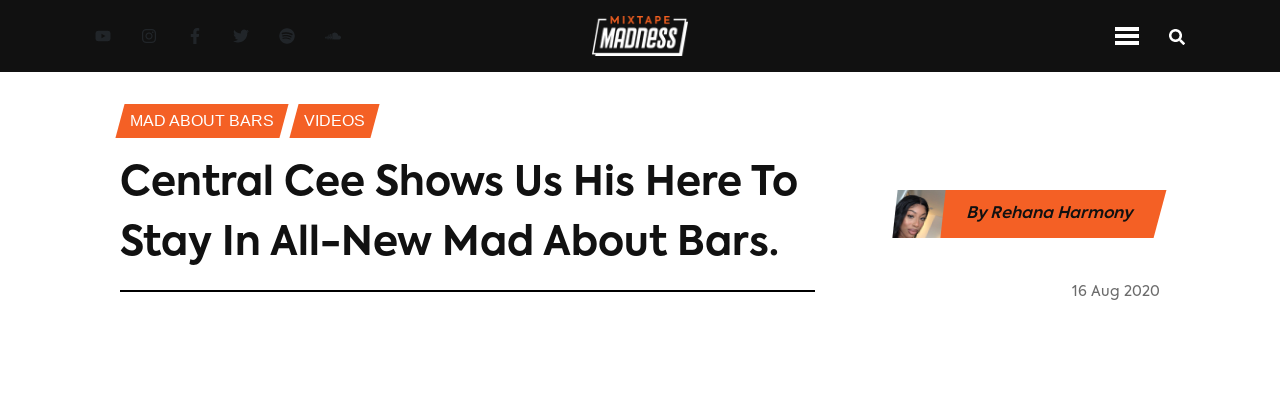

--- FILE ---
content_type: text/html; charset=utf-8
request_url: https://www.mixtapemadness.com/blog/videos/central-cee-shows-us-heres-to-stay-in-all-new-mad-about-bars
body_size: 9743
content:
<!DOCTYPE html><html lang="en"><head><meta charSet="utf-8"/><meta name="viewport" content="width=device-width"/><meta name="twitter:label1" content="Written by"/><meta name="twitter:data1" content="Rehana Harmony"/><meta property="keywords" content="mixtape madness, uk, urban music, mad about bars, next up, 1take, Central Cee, mad about bars, videos"/><title>Central Cee shows us his here to stay in all-new Mad About Bars.</title><meta name="twitter:site" content="@mixtapemadness"/><meta property="og:site_name" content="Mixtape Madness"/><meta name="twitter:card" content="summary_large_image"/><meta property="og:locale" content="en_GB"/><meta property="keywords" content="mixtape madness, uk, urban music, mad about bars, next up, 1take, feature, interview, Mixtape Madness, exclusives"/><meta property="og:title" content="Central Cee shows us his here to stay in all-new Mad About Bars."/><meta property="og:url" content="https://www.mixtapemadness.com/blog/videos/central-cee-shows-us-heres-to-stay-in-all-new-mad-about-bars"/><meta property="og:image:type" content="image/jpeg"/><meta property="og:image" content="https://s3.eu-west-1.amazonaws.com/blog.mixtapemadness.com/wp-content/uploads/20210115114221/Screenshot-2021-01-15-114210-400x163.jpg"/><meta property="og:image:url" content="https://s3.eu-west-1.amazonaws.com/blog.mixtapemadness.com/wp-content/uploads/20210115114221/Screenshot-2021-01-15-114210-400x163.jpg"/><meta property="og:image:secure_url" content="https://s3.eu-west-1.amazonaws.com/blog.mixtapemadness.com/wp-content/uploads/20210115114221/Screenshot-2021-01-15-114210-400x163.jpg"/><meta property="og:description"/><meta property="og:type" content="article"/><meta name="twitter:title" content="Central Cee shows us his here to stay in all-new Mad About Bars."/><meta name="twitter:image" content="https://s3.eu-west-1.amazonaws.com/blog.mixtapemadness.com/wp-content/uploads/20210115114221/Screenshot-2021-01-15-114210-400x163.jpg"/><meta name="twitter:image:src" content="https://s3.eu-west-1.amazonaws.com/blog.mixtapemadness.com/wp-content/uploads/20210115114221/Screenshot-2021-01-15-114210-400x163.jpg"/><meta name="twitter:creator" content="@mixtapemadness"/><meta name="twitter:description"/><meta name="description"/><link rel="icon" href="/favicon.ico"/><link rel="canonical" href="https://www.mixtapemadness.com/blog/videos/central-cee-shows-us-heres-to-stay-in-all-new-mad-about-bars"/><meta name="robots" content="index, follow, max-snippet:-1, max-image-preview:large, max-video-preview:-1"/><meta content="2020-08-16T19:58:07+00:00" property="article:published_time"/><meta content="2021-01-15T11:42:30+00:00" property="article:modified_time"/><meta content="http://www.facebook.com/mixtapemadnessuk" property="article:publisher"/><meta name="next-head-count" content="33"/><link rel="stylesheet" href="https://cdnjs.cloudflare.com/ajax/libs/font-awesome/5.14.0/css/all.min.css" integrity="sha512-1PKOgIY59xJ8Co8+NE6FZ+LOAZKjy+KY8iq0G4B3CyeY6wYHN3yt9PW0XpSriVlkMXe40PTKnXrLnZ9+fkDaog==" crossorigin="anonymous"/><noscript><img height="1" width="1" style="display:none" src="https://www.facebook.com/tr?id=954565202426507&amp;ev=PageView&amp;noscript=1" alt="fb-pixel"/></noscript><link data-next-font="" rel="preconnect" href="/" crossorigin="anonymous"/><link rel="preload" href="/_next/static/css/01a5bd0354c9e6d4.css" as="style"/><link rel="stylesheet" href="/_next/static/css/01a5bd0354c9e6d4.css" data-n-g=""/><link rel="preload" href="/_next/static/css/06a5f266a1dadec5.css" as="style"/><link rel="stylesheet" href="/_next/static/css/06a5f266a1dadec5.css" data-n-p=""/><link rel="preload" href="/_next/static/css/9a328644501c144d.css" as="style"/><link rel="stylesheet" href="/_next/static/css/9a328644501c144d.css" data-n-p=""/><noscript data-n-css=""></noscript><script defer="" nomodule="" src="/_next/static/chunks/polyfills-c67a75d1b6f99dc8.js"></script><script src="/_next/static/chunks/webpack-32efaf42ea321ff5.js" defer=""></script><script src="/_next/static/chunks/framework-474b117382f0b72b.js" defer=""></script><script src="/_next/static/chunks/main-f2a13320fa311176.js" defer=""></script><script src="/_next/static/chunks/pages/_app-2d5ebe4043db9628.js" defer=""></script><script src="/_next/static/chunks/75fc9c18-75700a2c11e4d3ca.js" defer=""></script><script src="/_next/static/chunks/358-3f10294d0564ac82.js" defer=""></script><script src="/_next/static/chunks/240-4d2b70dac8978e10.js" defer=""></script><script src="/_next/static/chunks/653-26c227ebce16758b.js" defer=""></script><script src="/_next/static/chunks/75-5d8b43383368a1e9.js" defer=""></script><script src="/_next/static/chunks/882-0fce8949db95fba8.js" defer=""></script><script src="/_next/static/chunks/366-d9ff42bed74a6334.js" defer=""></script><script src="/_next/static/chunks/pages/blog/%5BcategorySlug%5D/%5BpostSlug%5D-380ae5e40cc74da3.js" defer=""></script><script src="/_next/static/gsVbz5trNUlM4WlLAHyXb/_buildManifest.js" defer=""></script><script src="/_next/static/gsVbz5trNUlM4WlLAHyXb/_ssgManifest.js" defer=""></script></head><body><div id="__next"><header id="navbar" class="
          Header_navContainer__vkcdz
          null
        "><div class="Header_socialLinkContainer__znw6V"><div class="SocialLinkContainer_container__xqeqI"><a aria-label="Youtube Link" target="_blank" class="SocialLink_socialLink__AeRC6 SocialLink_orangeNavLinks__mDu8M" href="https://www.youtube.com/user/madaboutmixtapes"><svg stroke="currentColor" fill="currentColor" stroke-width="0" viewBox="0 0 576 512" height="1em" width="1em" xmlns="http://www.w3.org/2000/svg"><path d="M549.655 124.083c-6.281-23.65-24.787-42.276-48.284-48.597C458.781 64 288 64 288 64S117.22 64 74.629 75.486c-23.497 6.322-42.003 24.947-48.284 48.597-11.412 42.867-11.412 132.305-11.412 132.305s0 89.438 11.412 132.305c6.281 23.65 24.787 41.5 48.284 47.821C117.22 448 288 448 288 448s170.78 0 213.371-11.486c23.497-6.321 42.003-24.171 48.284-47.821 11.412-42.867 11.412-132.305 11.412-132.305s0-89.438-11.412-132.305zm-317.51 213.508V175.185l142.739 81.205-142.739 81.201z"></path></svg></a><a aria-label="Instagram Link" target="_blank" class="SocialLink_socialLink__AeRC6 SocialLink_orangeNavLinks__mDu8M" href="https://www.instagram.com/mixtapemadness/"><svg stroke="currentColor" fill="currentColor" stroke-width="0" viewBox="0 0 448 512" height="1em" width="1em" xmlns="http://www.w3.org/2000/svg"><path d="M224.1 141c-63.6 0-114.9 51.3-114.9 114.9s51.3 114.9 114.9 114.9S339 319.5 339 255.9 287.7 141 224.1 141zm0 189.6c-41.1 0-74.7-33.5-74.7-74.7s33.5-74.7 74.7-74.7 74.7 33.5 74.7 74.7-33.6 74.7-74.7 74.7zm146.4-194.3c0 14.9-12 26.8-26.8 26.8-14.9 0-26.8-12-26.8-26.8s12-26.8 26.8-26.8 26.8 12 26.8 26.8zm76.1 27.2c-1.7-35.9-9.9-67.7-36.2-93.9-26.2-26.2-58-34.4-93.9-36.2-37-2.1-147.9-2.1-184.9 0-35.8 1.7-67.6 9.9-93.9 36.1s-34.4 58-36.2 93.9c-2.1 37-2.1 147.9 0 184.9 1.7 35.9 9.9 67.7 36.2 93.9s58 34.4 93.9 36.2c37 2.1 147.9 2.1 184.9 0 35.9-1.7 67.7-9.9 93.9-36.2 26.2-26.2 34.4-58 36.2-93.9 2.1-37 2.1-147.8 0-184.8zM398.8 388c-7.8 19.6-22.9 34.7-42.6 42.6-29.5 11.7-99.5 9-132.1 9s-102.7 2.6-132.1-9c-19.6-7.8-34.7-22.9-42.6-42.6-11.7-29.5-9-99.5-9-132.1s-2.6-102.7 9-132.1c7.8-19.6 22.9-34.7 42.6-42.6 29.5-11.7 99.5-9 132.1-9s102.7-2.6 132.1 9c19.6 7.8 34.7 22.9 42.6 42.6 11.7 29.5 9 99.5 9 132.1s2.7 102.7-9 132.1z"></path></svg></a><a aria-label="Facebook Link" target="_blank" class="SocialLink_socialLink__AeRC6 SocialLink_orangeNavLinks__mDu8M" href="https://www.facebook.com/MixtapeMadnessUK"><svg stroke="currentColor" fill="currentColor" stroke-width="0" viewBox="0 0 320 512" height="1em" width="1em" xmlns="http://www.w3.org/2000/svg"><path d="M279.14 288l14.22-92.66h-88.91v-60.13c0-25.35 12.42-50.06 52.24-50.06h40.42V6.26S260.43 0 225.36 0c-73.22 0-121.08 44.38-121.08 124.72v70.62H22.89V288h81.39v224h100.17V288z"></path></svg></a><a aria-label="Twitter Link" target="_blank" class="SocialLink_socialLink__AeRC6 SocialLink_orangeNavLinks__mDu8M" href="https://twitter.com/mixtapemadness"><svg stroke="currentColor" fill="currentColor" stroke-width="0" viewBox="0 0 512 512" height="1em" width="1em" xmlns="http://www.w3.org/2000/svg"><path d="M459.37 151.716c.325 4.548.325 9.097.325 13.645 0 138.72-105.583 298.558-298.558 298.558-59.452 0-114.68-17.219-161.137-47.106 8.447.974 16.568 1.299 25.34 1.299 49.055 0 94.213-16.568 130.274-44.832-46.132-.975-84.792-31.188-98.112-72.772 6.498.974 12.995 1.624 19.818 1.624 9.421 0 18.843-1.3 27.614-3.573-48.081-9.747-84.143-51.98-84.143-102.985v-1.299c13.969 7.797 30.214 12.67 47.431 13.319-28.264-18.843-46.781-51.005-46.781-87.391 0-19.492 5.197-37.36 14.294-52.954 51.655 63.675 129.3 105.258 216.365 109.807-1.624-7.797-2.599-15.918-2.599-24.04 0-57.828 46.782-104.934 104.934-104.934 30.213 0 57.502 12.67 76.67 33.137 23.715-4.548 46.456-13.32 66.599-25.34-7.798 24.366-24.366 44.833-46.132 57.827 21.117-2.273 41.584-8.122 60.426-16.243-14.292 20.791-32.161 39.308-52.628 54.253z"></path></svg></a><a aria-label="Spotify Link" target="_blank" class="SocialLink_socialLink__AeRC6 SocialLink_orangeNavLinks__mDu8M" href="https://open.spotify.com/artist/4ocdD0Bi1syVqLs1GiHqQ9"><svg stroke="currentColor" fill="currentColor" stroke-width="0" viewBox="0 0 496 512" height="1em" width="1em" xmlns="http://www.w3.org/2000/svg"><path d="M248 8C111.1 8 0 119.1 0 256s111.1 248 248 248 248-111.1 248-248S384.9 8 248 8zm100.7 364.9c-4.2 0-6.8-1.3-10.7-3.6-62.4-37.6-135-39.2-206.7-24.5-3.9 1-9 2.6-11.9 2.6-9.7 0-15.8-7.7-15.8-15.8 0-10.3 6.1-15.2 13.6-16.8 81.9-18.1 165.6-16.5 237 26.2 6.1 3.9 9.7 7.4 9.7 16.5s-7.1 15.4-15.2 15.4zm26.9-65.6c-5.2 0-8.7-2.3-12.3-4.2-62.5-37-155.7-51.9-238.6-29.4-4.8 1.3-7.4 2.6-11.9 2.6-10.7 0-19.4-8.7-19.4-19.4s5.2-17.8 15.5-20.7c27.8-7.8 56.2-13.6 97.8-13.6 64.9 0 127.6 16.1 177 45.5 8.1 4.8 11.3 11 11.3 19.7-.1 10.8-8.5 19.5-19.4 19.5zm31-76.2c-5.2 0-8.4-1.3-12.9-3.9-71.2-42.5-198.5-52.7-280.9-29.7-3.6 1-8.1 2.6-12.9 2.6-13.2 0-23.3-10.3-23.3-23.6 0-13.6 8.4-21.3 17.4-23.9 35.2-10.3 74.6-15.2 117.5-15.2 73 0 149.5 15.2 205.4 47.8 7.8 4.5 12.9 10.7 12.9 22.6 0 13.6-11 23.3-23.2 23.3z"></path></svg></a><a aria-label="Soundcloud Link" target="_blank" class="SocialLink_socialLink__AeRC6 SocialLink_orangeNavLinks__mDu8M" href="https://soundcloud.com/mixtapemadnessuk"><svg stroke="currentColor" fill="currentColor" stroke-width="0" viewBox="0 0 640 512" height="1em" width="1em" xmlns="http://www.w3.org/2000/svg"><path d="M111.4 256.3l5.8 65-5.8 68.3c-.3 2.5-2.2 4.4-4.4 4.4s-4.2-1.9-4.2-4.4l-5.6-68.3 5.6-65c0-2.2 1.9-4.2 4.2-4.2 2.2 0 4.1 2 4.4 4.2zm21.4-45.6c-2.8 0-4.7 2.2-5 5l-5 105.6 5 68.3c.3 2.8 2.2 5 5 5 2.5 0 4.7-2.2 4.7-5l5.8-68.3-5.8-105.6c0-2.8-2.2-5-4.7-5zm25.5-24.1c-3.1 0-5.3 2.2-5.6 5.3l-4.4 130 4.4 67.8c.3 3.1 2.5 5.3 5.6 5.3 2.8 0 5.3-2.2 5.3-5.3l5.3-67.8-5.3-130c0-3.1-2.5-5.3-5.3-5.3zM7.2 283.2c-1.4 0-2.2 1.1-2.5 2.5L0 321.3l4.7 35c.3 1.4 1.1 2.5 2.5 2.5s2.2-1.1 2.5-2.5l5.6-35-5.6-35.6c-.3-1.4-1.1-2.5-2.5-2.5zm23.6-21.9c-1.4 0-2.5 1.1-2.5 2.5l-6.4 57.5 6.4 56.1c0 1.7 1.1 2.8 2.5 2.8s2.5-1.1 2.8-2.5l7.2-56.4-7.2-57.5c-.3-1.4-1.4-2.5-2.8-2.5zm25.3-11.4c-1.7 0-3.1 1.4-3.3 3.3L47 321.3l5.8 65.8c.3 1.7 1.7 3.1 3.3 3.1 1.7 0 3.1-1.4 3.1-3.1l6.9-65.8-6.9-68.1c0-1.9-1.4-3.3-3.1-3.3zm25.3-2.2c-1.9 0-3.6 1.4-3.6 3.6l-5.8 70 5.8 67.8c0 2.2 1.7 3.6 3.6 3.6s3.6-1.4 3.9-3.6l6.4-67.8-6.4-70c-.3-2.2-2-3.6-3.9-3.6zm241.4-110.9c-1.1-.8-2.8-1.4-4.2-1.4-2.2 0-4.2.8-5.6 1.9-1.9 1.7-3.1 4.2-3.3 6.7v.8l-3.3 176.7 1.7 32.5 1.7 31.7c.3 4.7 4.2 8.6 8.9 8.6s8.6-3.9 8.6-8.6l3.9-64.2-3.9-177.5c-.4-3-2-5.8-4.5-7.2zm-26.7 15.3c-1.4-.8-2.8-1.4-4.4-1.4s-3.1.6-4.4 1.4c-2.2 1.4-3.6 3.9-3.6 6.7l-.3 1.7-2.8 160.8s0 .3 3.1 65.6v.3c0 1.7.6 3.3 1.7 4.7 1.7 1.9 3.9 3.1 6.4 3.1 2.2 0 4.2-1.1 5.6-2.5 1.7-1.4 2.5-3.3 2.5-5.6l.3-6.7 3.1-58.6-3.3-162.8c-.3-2.8-1.7-5.3-3.9-6.7zm-111.4 22.5c-3.1 0-5.8 2.8-5.8 6.1l-4.4 140.6 4.4 67.2c.3 3.3 2.8 5.8 5.8 5.8 3.3 0 5.8-2.5 6.1-5.8l5-67.2-5-140.6c-.2-3.3-2.7-6.1-6.1-6.1zm376.7 62.8c-10.8 0-21.1 2.2-30.6 6.1-6.4-70.8-65.8-126.4-138.3-126.4-17.8 0-35 3.3-50.3 9.4-6.1 2.2-7.8 4.4-7.8 9.2v249.7c0 5 3.9 8.6 8.6 9.2h218.3c43.3 0 78.6-35 78.6-78.3.1-43.6-35.2-78.9-78.5-78.9zm-296.7-60.3c-4.2 0-7.5 3.3-7.8 7.8l-3.3 136.7 3.3 65.6c.3 4.2 3.6 7.5 7.8 7.5 4.2 0 7.5-3.3 7.5-7.5l3.9-65.6-3.9-136.7c-.3-4.5-3.3-7.8-7.5-7.8zm-53.6-7.8c-3.3 0-6.4 3.1-6.4 6.7l-3.9 145.3 3.9 66.9c.3 3.6 3.1 6.4 6.4 6.4 3.6 0 6.4-2.8 6.7-6.4l4.4-66.9-4.4-145.3c-.3-3.6-3.1-6.7-6.7-6.7zm26.7 3.4c-3.9 0-6.9 3.1-6.9 6.9L227 321.3l3.9 66.4c.3 3.9 3.1 6.9 6.9 6.9s6.9-3.1 6.9-6.9l4.2-66.4-4.2-141.7c0-3.9-3-6.9-6.9-6.9z"></path></svg></a></div></div><div class="Header_logoContainer__91nNs"><img class="Header_logo__Pj5tx" src="/assets/images/MixtapeMadness_logo_full_negative.png" alt="Mixtape Madness Logo"/></div><div class="Header_navIconContainer__9XD_f"><div class="NavIconContainer_container__eO1ag"><div class="NavIconContainer_menuIconContainer__P4rfD NavIconContainer_mainNav__dUHO9"><div class="NavIconContainer_menuTopBar__wQYS1 NavIconContainer_menuBarMain__bgRzs"></div><div class="NavIconContainer_menuTopBar__wQYS1 NavIconContainer_menuBarMain__bgRzs"></div><div class="NavIconContainer_menuTopBar__wQYS1 NavIconContainer_menuBarMain__bgRzs"></div></div><div class="StandardIcon_iconContainer__6DShR StandardIcon_mainContainer___c8CD"><div><svg stroke="currentColor" fill="currentColor" stroke-width="0" viewBox="0 0 512 512" class="NavIconContainer_searchIconMain__XRCBk" height="1em" width="1em" xmlns="http://www.w3.org/2000/svg"><path d="M505 442.7L405.3 343c-4.5-4.5-10.6-7-17-7H372c27.6-35.3 44-79.7 44-128C416 93.1 322.9 0 208 0S0 93.1 0 208s93.1 208 208 208c48.3 0 92.7-16.4 128-44v16.3c0 6.4 2.5 12.5 7 17l99.7 99.7c9.4 9.4 24.6 9.4 33.9 0l28.3-28.3c9.4-9.4 9.4-24.6.1-34zM208 336c-70.7 0-128-57.2-128-128 0-70.7 57.2-128 128-128 70.7 0 128 57.2 128 128 0 70.7-57.2 128-128 128z"></path></svg></div></div></div></div></header><header id="navbar-top-orange" class="Header_navContainerOrange__NFlVC"><div class="Header_logoContainer__91nNs"><img class="Header_logo__Pj5tx" src="/assets/images/MixtapeMadness_logo_full_black.png" alt="MM Logo"/></div><div class="Header_navMenuContainer__6JIrw"><div id="inline-items" class="MenuLinks_desktopSection__nPP9S MenuLinks_inline__CUQ1p"><div class="MenuLinks_menuLinkContainer__QnJx4"><a aria-label="Music Page" class="white MenuLinks_menuLink__T9RRJ null" href="/blog/category/music">Music</a></div><div class="MenuLinks_menuLinkContainer__QnJx4"><a aria-label="News Page" class="white MenuLinks_menuLink__T9RRJ null" href="/blog/category/news">News</a></div><div class="MenuLinks_menuLinkContainer__QnJx4"><a aria-label="Videos Page" class="white MenuLinks_menuLink__T9RRJ MenuLinks_menuLinkActive__GEP2w" href="/blog/category/videos">Videos</a></div><div class="MenuLinks_menuLinkContainer__QnJx4"><a aria-label="Exclusives Page" class="white MenuLinks_menuLink__T9RRJ null" href="/blog/category/exclusives">exclusives</a></div><div class="MenuLinks_menuLinkContainer__QnJx4"><a aria-label="Interviews Page" class="white MenuLinks_menuLink__T9RRJ null" href="/blog/category/interviews">Interviews</a></div><div class="MenuLinks_menuLinkContainer__QnJx4"><a aria-label="Reviews Page" class="white MenuLinks_menuLink__T9RRJ null" href="/blog/category/reviews">Reviews</a></div><div class="MenuLinks_menuLinkContainer__QnJx4"><a aria-label="Mad About Bars Page" class="white MenuLinks_menuLink__T9RRJ null" href="/blog/category/mad-about-bars">Mad About Bars</a></div><div class="MenuLinks_menuLinkContainer__QnJx4"><a aria-label="Next Up Page" class="white MenuLinks_menuLink__T9RRJ null" href="/blog/category/next-up">Next Up</a></div><div class="MenuLinks_menuLinkContainer__QnJx4"><a aria-label="Shows Page" class="white MenuLinks_menuLink__T9RRJ null" href="/blog/category/shows">Shows</a></div></div><div class="mobile-menu MenuLinks_mobileSection__ix2D_"><div id="mobile-menu" class="accordion"><div class="card"><div class="card-header"><h5 class="menu-title" style="margin-bottom:0">Categories</h5><svg stroke="currentColor" fill="currentColor" stroke-width="0" viewBox="0 0 448 512" height="1em" width="1em" xmlns="http://www.w3.org/2000/svg"><path d="M207.029 381.476L12.686 187.132c-9.373-9.373-9.373-24.569 0-33.941l22.667-22.667c9.357-9.357 24.522-9.375 33.901-.04L224 284.505l154.745-154.021c9.379-9.335 24.544-9.317 33.901.04l22.667 22.667c9.373 9.373 9.373 24.569 0 33.941L240.971 381.476c-9.373 9.372-24.569 9.372-33.942 0z"></path></svg></div><div class="collapse"><div class="card-body"><div class="MenuLinks_menuLinkContainer__QnJx4"><a aria-label="Music Page" class="white MenuLinks_menuLink__T9RRJ null" href="/blog/category/music">Music</a></div><div class="MenuLinks_menuLinkContainer__QnJx4"><a aria-label="News Page" class="white MenuLinks_menuLink__T9RRJ null" href="/blog/category/news">News</a></div><div class="MenuLinks_menuLinkContainer__QnJx4"><a aria-label="Videos Page" class="white MenuLinks_menuLink__T9RRJ MenuLinks_menuLinkActive__GEP2w" href="/blog/category/videos">Videos</a></div><div class="MenuLinks_menuLinkContainer__QnJx4"><a aria-label="Exclusives Page" class="white MenuLinks_menuLink__T9RRJ null" href="/blog/category/exclusives">exclusives</a></div><div class="MenuLinks_menuLinkContainer__QnJx4"><a aria-label="Interviews Page" class="white MenuLinks_menuLink__T9RRJ null" href="/blog/category/interviews">Interviews</a></div><div class="MenuLinks_menuLinkContainer__QnJx4"><a aria-label="Reviews Page" class="white MenuLinks_menuLink__T9RRJ null" href="/blog/category/reviews">Reviews</a></div><div class="MenuLinks_menuLinkContainer__QnJx4"><a aria-label="Mad About Bars Page" class="white MenuLinks_menuLink__T9RRJ null" href="/blog/category/mad-about-bars">Mad About Bars</a></div><div class="MenuLinks_menuLinkContainer__QnJx4"><a aria-label="Next Up Page" class="white MenuLinks_menuLink__T9RRJ null" href="/blog/category/next-up">Next Up</a></div><div class="MenuLinks_menuLinkContainer__QnJx4"><a aria-label="Shows Page" class="white MenuLinks_menuLink__T9RRJ null" href="/blog/category/shows">Shows</a></div></div></div></div></div></div></div><div class="Header_navIconContainer__9XD_f"><div class="NavIconContainer_container__eO1ag"><div class="NavIconContainer_menuIconContainer__P4rfD null"><div class="NavIconContainer_menuTopBar__wQYS1 NavIconContainer_menuBar__kiyZn"></div><div class="NavIconContainer_menuTopBar__wQYS1 NavIconContainer_menuBar__kiyZn"></div><div class="NavIconContainer_menuTopBar__wQYS1 NavIconContainer_menuBar__kiyZn"></div></div><div class="StandardIcon_iconContainer__6DShR null"><div><svg stroke="currentColor" fill="currentColor" stroke-width="0" viewBox="0 0 512 512" class="NavIconContainer_searchIcon__oHodc" height="1em" width="1em" xmlns="http://www.w3.org/2000/svg"><path d="M505 442.7L405.3 343c-4.5-4.5-10.6-7-17-7H372c27.6-35.3 44-79.7 44-128C416 93.1 322.9 0 208 0S0 93.1 0 208s93.1 208 208 208c48.3 0 92.7-16.4 128-44v16.3c0 6.4 2.5 12.5 7 17l99.7 99.7c9.4 9.4 24.6 9.4 33.9 0l28.3-28.3c9.4-9.4 9.4-24.6.1-34zM208 336c-70.7 0-128-57.2-128-128 0-70.7 57.2-128 128-128 70.7 0 128 57.2 128 128 0 70.7-57.2 128-128 128z"></path></svg></div></div></div></div></header><div class="Layout_container__EilFu"><div><div style="display:none"><div class="spinner"><div class="spinner__loader">Loading...</div></div></div><div style="overflow:hidden"><main class="SinglePostContainer_container__ziW_B"><div class="SinglePostContainer_breadcrumbsSection__3bORE"><div class="SinglePostContainer_breadcrumbsLinkContainer__6wOSj"><p class="SinglePostContainer_breadcrumbsLink__KuB_1">Mad About Bars</p></div><div class="SinglePostContainer_breadcrumbsLinkContainer__6wOSj"><p class="SinglePostContainer_breadcrumbsLink__KuB_1">Videos</p></div></div><div class="SinglePostContainer_headerContainer__cW49b"><div class="SinglePostContainer_sectionHeaderContainer__jIXSE"><div class="SectionHeader_headerContainerNoLine__hiFhl"><div class="SectionHeader_header__TlsBL"><h1 class="section-header-title">Central Cee shows us his here to stay in all-new Mad About Bars.</h1></div></div></div><div class="SinglePostContainer_authorShare__mmAJ5"><div class="SinglePostContainer_authorDetails__uA_Es"><img alt="Rehana Harmony" class="SinglePostContainer_authorImg__yfHfM" srcSet="https://secure.gravatar.com/avatar/f71b12b1c6138024b18696a8c36814ae?s=96&amp;d=mm&amp;r=g" src="/assets/images/default-avatar.png"/><p class="SinglePostContainer_authorName__xgzgr">By <!-- -->Rehana Harmony</p><img alt="Rehana Harmony" class="SinglePostContainer_authorLogo__UGKBj" src="/assets/images/MixtapeMadness_logo_full_black.png"/></div></div></div><div class="SinglePostContainer_dateContainer__m8cY4"><div class="SinglePostContainer_borderContainer__Ltwul"><hr/></div><div class="text-right SinglePostContainer_headerDateContainer__vaLlb"><h6 style="display:inline" class="footerGrey DateString_date__66PHo">16 Aug 2020</h6></div></div><div class="SinglePostContainer_heroImageContainer__HdmvM"><div class="SinglePostContainer_heroVideo__8S7CB"><iframe loading="lazy" title="Central Cee - Mad About Bars w/ Kenny Allstar [S5.E12] | @MixtapeMadness" width="640" height="360" src="https://www.youtube.com/embed/OZeqWLyJUM8?feature=oembed" frameBorder="0" allow="accelerometer; autoplay; encrypted-media; gyroscope; picture-in-picture" allowfullscreen=""></iframe></div></div><div class="SinglePostContainer_shareContainer__5F7vy"><div class="SinglePostContainer_shareIconsContainer__54SaB"><div class="SinglePostContainer_shareIcons__KUJcf"><div class="lazyload-wrapper"><div class="lazyload-placeholder"></div></div></div><div class="SinglePostContainer_shareBorderContainer__0eNHB"><hr/></div><div><button class="Likes_likesButton__Vzd2_"><svg stroke="currentColor" fill="currentColor" stroke-width="0" viewBox="0 0 384 512" color="grey" style="color:grey" height="1em" width="1em" xmlns="http://www.w3.org/2000/svg"><path d="M216 23.86c0-23.8-30.65-32.77-44.15-13.04C48 191.85 224 200 224 288c0 35.63-29.11 64.46-64.85 63.99-35.17-.45-63.15-29.77-63.15-64.94v-85.51c0-21.7-26.47-32.23-41.43-16.5C27.8 213.16 0 261.33 0 320c0 105.87 86.13 192 192 192s192-86.13 192-192c0-170.29-168-193-168-296.14z"></path></svg><strong>0<!-- --> Likes</strong></button></div></div></div><div id="postStickyTop" class="SinglePostContainer_contentContainer__nvRbA"><div class="SinglePostContainer_mainContent__3RRaV"><div class="SinglePostContainer_contentBody__YKuIb"><p>Central Cee has carved a clear pathway to stardom this year, by hitting us with his infectious street bumpers. And today, the rising rapstar is back to show us that he certainly isn’t a double-hit wonder in his <em>Mad About Bars</em> debut.</p><p>An evident fine tuning in his artistry saw him go from serving his popular hit single ‘Running Man’ – a catchy trap wave record. To supplying the streets with a more mature and hardcore display of his lyrical dexterity in the form of his first entry of the decade, entitled ‘Day In The Life.’<br/></p><p>Doubling down on his sharp wordsmith and lived-in subject matter for the freestyle; Central’s pen flows fluidly as he draws up his realest rhymes about his gritty past, promising present and exciting future.</p><p>Be sure to check out Central Cee’s MAB appearance exclusively here on Mixtape Madness.</p><figure class="wp-block-embed-youtube wp-block-embed is-type-video is-provider-youtube wp-embed-aspect-16-9 wp-has-aspect-ratio"><div class="wp-block-embed__wrapper"></div></figure></div><div><div class="TagsContainer_tagsContainer__uJQ_I"><h3 class="TagsContainer_title__g7IBs">Tags: </h3><div class="TagsContainer_tagsLinkContainer__qUTgQ"><p class="TagsContainer_tagLink__3vYD7">Central Cee</p></div><div class="TagsContainer_tagsLinkContainer__qUTgQ"><p class="TagsContainer_tagLink__3vYD7">mad about bars</p></div></div></div><div class="lazyload-wrapper"><div class="lazyload-placeholder"></div></div></div><div class="lazyload-wrapper"><div class="lazyload-placeholder"></div></div></div><div class="lazyload-wrapper"><div class="lazyload-placeholder"></div></div></main></div></div><footer class="Footer_container__BPs0r"><div class="Footer_logoSocialContainer__xgNAc"><div class="Footer_logoContainer__NPDae"><img class="Footer_logo__jNHj9" src="/assets/images/MixtapeMadness_logo_full_negative.png" alt="Mixtape Madness Logo"/></div><div class="Footer_socialLinksContainer__bL1dJ"><div class="Footer_socialLinks__39VsG"><div class="SocialLinkContainer_container__xqeqI"><a aria-label="Youtube Link" target="_blank" class="SocialLink_socialLink__AeRC6 null" href="https://www.youtube.com/user/madaboutmixtapes"><svg stroke="currentColor" fill="currentColor" stroke-width="0" viewBox="0 0 576 512" height="1em" width="1em" xmlns="http://www.w3.org/2000/svg"><path d="M549.655 124.083c-6.281-23.65-24.787-42.276-48.284-48.597C458.781 64 288 64 288 64S117.22 64 74.629 75.486c-23.497 6.322-42.003 24.947-48.284 48.597-11.412 42.867-11.412 132.305-11.412 132.305s0 89.438 11.412 132.305c6.281 23.65 24.787 41.5 48.284 47.821C117.22 448 288 448 288 448s170.78 0 213.371-11.486c23.497-6.321 42.003-24.171 48.284-47.821 11.412-42.867 11.412-132.305 11.412-132.305s0-89.438-11.412-132.305zm-317.51 213.508V175.185l142.739 81.205-142.739 81.201z"></path></svg></a><a aria-label="Instagram Link" target="_blank" class="SocialLink_socialLink__AeRC6 null" href="https://www.instagram.com/mixtapemadness/"><svg stroke="currentColor" fill="currentColor" stroke-width="0" viewBox="0 0 448 512" height="1em" width="1em" xmlns="http://www.w3.org/2000/svg"><path d="M224.1 141c-63.6 0-114.9 51.3-114.9 114.9s51.3 114.9 114.9 114.9S339 319.5 339 255.9 287.7 141 224.1 141zm0 189.6c-41.1 0-74.7-33.5-74.7-74.7s33.5-74.7 74.7-74.7 74.7 33.5 74.7 74.7-33.6 74.7-74.7 74.7zm146.4-194.3c0 14.9-12 26.8-26.8 26.8-14.9 0-26.8-12-26.8-26.8s12-26.8 26.8-26.8 26.8 12 26.8 26.8zm76.1 27.2c-1.7-35.9-9.9-67.7-36.2-93.9-26.2-26.2-58-34.4-93.9-36.2-37-2.1-147.9-2.1-184.9 0-35.8 1.7-67.6 9.9-93.9 36.1s-34.4 58-36.2 93.9c-2.1 37-2.1 147.9 0 184.9 1.7 35.9 9.9 67.7 36.2 93.9s58 34.4 93.9 36.2c37 2.1 147.9 2.1 184.9 0 35.9-1.7 67.7-9.9 93.9-36.2 26.2-26.2 34.4-58 36.2-93.9 2.1-37 2.1-147.8 0-184.8zM398.8 388c-7.8 19.6-22.9 34.7-42.6 42.6-29.5 11.7-99.5 9-132.1 9s-102.7 2.6-132.1-9c-19.6-7.8-34.7-22.9-42.6-42.6-11.7-29.5-9-99.5-9-132.1s-2.6-102.7 9-132.1c7.8-19.6 22.9-34.7 42.6-42.6 29.5-11.7 99.5-9 132.1-9s102.7-2.6 132.1 9c19.6 7.8 34.7 22.9 42.6 42.6 11.7 29.5 9 99.5 9 132.1s2.7 102.7-9 132.1z"></path></svg></a><a aria-label="Facebook Link" target="_blank" class="SocialLink_socialLink__AeRC6 null" href="https://www.facebook.com/MixtapeMadnessUK"><svg stroke="currentColor" fill="currentColor" stroke-width="0" viewBox="0 0 320 512" height="1em" width="1em" xmlns="http://www.w3.org/2000/svg"><path d="M279.14 288l14.22-92.66h-88.91v-60.13c0-25.35 12.42-50.06 52.24-50.06h40.42V6.26S260.43 0 225.36 0c-73.22 0-121.08 44.38-121.08 124.72v70.62H22.89V288h81.39v224h100.17V288z"></path></svg></a><a aria-label="Twitter Link" target="_blank" class="SocialLink_socialLink__AeRC6 null" href="https://twitter.com/mixtapemadness"><svg stroke="currentColor" fill="currentColor" stroke-width="0" viewBox="0 0 512 512" height="1em" width="1em" xmlns="http://www.w3.org/2000/svg"><path d="M459.37 151.716c.325 4.548.325 9.097.325 13.645 0 138.72-105.583 298.558-298.558 298.558-59.452 0-114.68-17.219-161.137-47.106 8.447.974 16.568 1.299 25.34 1.299 49.055 0 94.213-16.568 130.274-44.832-46.132-.975-84.792-31.188-98.112-72.772 6.498.974 12.995 1.624 19.818 1.624 9.421 0 18.843-1.3 27.614-3.573-48.081-9.747-84.143-51.98-84.143-102.985v-1.299c13.969 7.797 30.214 12.67 47.431 13.319-28.264-18.843-46.781-51.005-46.781-87.391 0-19.492 5.197-37.36 14.294-52.954 51.655 63.675 129.3 105.258 216.365 109.807-1.624-7.797-2.599-15.918-2.599-24.04 0-57.828 46.782-104.934 104.934-104.934 30.213 0 57.502 12.67 76.67 33.137 23.715-4.548 46.456-13.32 66.599-25.34-7.798 24.366-24.366 44.833-46.132 57.827 21.117-2.273 41.584-8.122 60.426-16.243-14.292 20.791-32.161 39.308-52.628 54.253z"></path></svg></a><a aria-label="Spotify Link" target="_blank" class="SocialLink_socialLink__AeRC6 null" href="https://open.spotify.com/artist/4ocdD0Bi1syVqLs1GiHqQ9"><svg stroke="currentColor" fill="currentColor" stroke-width="0" viewBox="0 0 496 512" height="1em" width="1em" xmlns="http://www.w3.org/2000/svg"><path d="M248 8C111.1 8 0 119.1 0 256s111.1 248 248 248 248-111.1 248-248S384.9 8 248 8zm100.7 364.9c-4.2 0-6.8-1.3-10.7-3.6-62.4-37.6-135-39.2-206.7-24.5-3.9 1-9 2.6-11.9 2.6-9.7 0-15.8-7.7-15.8-15.8 0-10.3 6.1-15.2 13.6-16.8 81.9-18.1 165.6-16.5 237 26.2 6.1 3.9 9.7 7.4 9.7 16.5s-7.1 15.4-15.2 15.4zm26.9-65.6c-5.2 0-8.7-2.3-12.3-4.2-62.5-37-155.7-51.9-238.6-29.4-4.8 1.3-7.4 2.6-11.9 2.6-10.7 0-19.4-8.7-19.4-19.4s5.2-17.8 15.5-20.7c27.8-7.8 56.2-13.6 97.8-13.6 64.9 0 127.6 16.1 177 45.5 8.1 4.8 11.3 11 11.3 19.7-.1 10.8-8.5 19.5-19.4 19.5zm31-76.2c-5.2 0-8.4-1.3-12.9-3.9-71.2-42.5-198.5-52.7-280.9-29.7-3.6 1-8.1 2.6-12.9 2.6-13.2 0-23.3-10.3-23.3-23.6 0-13.6 8.4-21.3 17.4-23.9 35.2-10.3 74.6-15.2 117.5-15.2 73 0 149.5 15.2 205.4 47.8 7.8 4.5 12.9 10.7 12.9 22.6 0 13.6-11 23.3-23.2 23.3z"></path></svg></a><a aria-label="Soundcloud Link" target="_blank" class="SocialLink_socialLink__AeRC6 null" href="https://soundcloud.com/mixtapemadnessuk"><svg stroke="currentColor" fill="currentColor" stroke-width="0" viewBox="0 0 640 512" height="1em" width="1em" xmlns="http://www.w3.org/2000/svg"><path d="M111.4 256.3l5.8 65-5.8 68.3c-.3 2.5-2.2 4.4-4.4 4.4s-4.2-1.9-4.2-4.4l-5.6-68.3 5.6-65c0-2.2 1.9-4.2 4.2-4.2 2.2 0 4.1 2 4.4 4.2zm21.4-45.6c-2.8 0-4.7 2.2-5 5l-5 105.6 5 68.3c.3 2.8 2.2 5 5 5 2.5 0 4.7-2.2 4.7-5l5.8-68.3-5.8-105.6c0-2.8-2.2-5-4.7-5zm25.5-24.1c-3.1 0-5.3 2.2-5.6 5.3l-4.4 130 4.4 67.8c.3 3.1 2.5 5.3 5.6 5.3 2.8 0 5.3-2.2 5.3-5.3l5.3-67.8-5.3-130c0-3.1-2.5-5.3-5.3-5.3zM7.2 283.2c-1.4 0-2.2 1.1-2.5 2.5L0 321.3l4.7 35c.3 1.4 1.1 2.5 2.5 2.5s2.2-1.1 2.5-2.5l5.6-35-5.6-35.6c-.3-1.4-1.1-2.5-2.5-2.5zm23.6-21.9c-1.4 0-2.5 1.1-2.5 2.5l-6.4 57.5 6.4 56.1c0 1.7 1.1 2.8 2.5 2.8s2.5-1.1 2.8-2.5l7.2-56.4-7.2-57.5c-.3-1.4-1.4-2.5-2.8-2.5zm25.3-11.4c-1.7 0-3.1 1.4-3.3 3.3L47 321.3l5.8 65.8c.3 1.7 1.7 3.1 3.3 3.1 1.7 0 3.1-1.4 3.1-3.1l6.9-65.8-6.9-68.1c0-1.9-1.4-3.3-3.1-3.3zm25.3-2.2c-1.9 0-3.6 1.4-3.6 3.6l-5.8 70 5.8 67.8c0 2.2 1.7 3.6 3.6 3.6s3.6-1.4 3.9-3.6l6.4-67.8-6.4-70c-.3-2.2-2-3.6-3.9-3.6zm241.4-110.9c-1.1-.8-2.8-1.4-4.2-1.4-2.2 0-4.2.8-5.6 1.9-1.9 1.7-3.1 4.2-3.3 6.7v.8l-3.3 176.7 1.7 32.5 1.7 31.7c.3 4.7 4.2 8.6 8.9 8.6s8.6-3.9 8.6-8.6l3.9-64.2-3.9-177.5c-.4-3-2-5.8-4.5-7.2zm-26.7 15.3c-1.4-.8-2.8-1.4-4.4-1.4s-3.1.6-4.4 1.4c-2.2 1.4-3.6 3.9-3.6 6.7l-.3 1.7-2.8 160.8s0 .3 3.1 65.6v.3c0 1.7.6 3.3 1.7 4.7 1.7 1.9 3.9 3.1 6.4 3.1 2.2 0 4.2-1.1 5.6-2.5 1.7-1.4 2.5-3.3 2.5-5.6l.3-6.7 3.1-58.6-3.3-162.8c-.3-2.8-1.7-5.3-3.9-6.7zm-111.4 22.5c-3.1 0-5.8 2.8-5.8 6.1l-4.4 140.6 4.4 67.2c.3 3.3 2.8 5.8 5.8 5.8 3.3 0 5.8-2.5 6.1-5.8l5-67.2-5-140.6c-.2-3.3-2.7-6.1-6.1-6.1zm376.7 62.8c-10.8 0-21.1 2.2-30.6 6.1-6.4-70.8-65.8-126.4-138.3-126.4-17.8 0-35 3.3-50.3 9.4-6.1 2.2-7.8 4.4-7.8 9.2v249.7c0 5 3.9 8.6 8.6 9.2h218.3c43.3 0 78.6-35 78.6-78.3.1-43.6-35.2-78.9-78.5-78.9zm-296.7-60.3c-4.2 0-7.5 3.3-7.8 7.8l-3.3 136.7 3.3 65.6c.3 4.2 3.6 7.5 7.8 7.5 4.2 0 7.5-3.3 7.5-7.5l3.9-65.6-3.9-136.7c-.3-4.5-3.3-7.8-7.5-7.8zm-53.6-7.8c-3.3 0-6.4 3.1-6.4 6.7l-3.9 145.3 3.9 66.9c.3 3.6 3.1 6.4 6.4 6.4 3.6 0 6.4-2.8 6.7-6.4l4.4-66.9-4.4-145.3c-.3-3.6-3.1-6.7-6.7-6.7zm26.7 3.4c-3.9 0-6.9 3.1-6.9 6.9L227 321.3l3.9 66.4c.3 3.9 3.1 6.9 6.9 6.9s6.9-3.1 6.9-6.9l4.2-66.4-4.2-141.7c0-3.9-3-6.9-6.9-6.9z"></path></svg></a></div></div></div></div><div class="Footer_mainContentContainer__nd0k8"><div class="Footer_aboutUsContainer__FNp_6"><h5 class="Footer_aboutUsTitle__OizMS">About Us</h5><p class="footerGrey Footer_aboutUsText__iXWGG">UK&#x27;s No.1 For Music &amp; Entertainment</p><div class="Footer_aboutUsButton__dMcXP"><div class="Footer_buttonText__S8pxL">Read More</div></div></div><div class="Footer_navLinksContainer__RCKN8"><a aria-label="Home" class="white Footer_footerLink__3_VgU" href="/">Home</a><a aria-label="About Us Page" class="white Footer_footerLink__3_VgU" href="/about">About</a><div id="footer-accordion" class="accordion"><div class="card"><div class="card-header">Category<svg stroke="currentColor" fill="currentColor" stroke-width="0" viewBox="0 0 448 512" height="1em" width="1em" xmlns="http://www.w3.org/2000/svg"><path d="M207.029 381.476L12.686 187.132c-9.373-9.373-9.373-24.569 0-33.941l22.667-22.667c9.357-9.357 24.522-9.375 33.901-.04L224 284.505l154.745-154.021c9.379-9.335 24.544-9.317 33.901.04l22.667 22.667c9.373 9.373 9.373 24.569 0 33.941L240.971 381.476c-9.373 9.372-24.569 9.372-33.942 0z"></path></svg></div><div class="collapse"><div class="card-body"><a aria-label="Music Page" class="white Footer_footerLink__3_VgU" href="/blog/category/music">Music</a><a aria-label="News Page" class="white Footer_footerLink__3_VgU" href="/blog/category/news">News</a><a aria-label="Videos Page" class="white Footer_footerLink__3_VgU" href="/blog/category/videos">Videos</a><a aria-label="Exclusives Page" class="white Footer_footerLink__3_VgU" href="/blog/category/exclusives">exclusives</a><a aria-label="Interviews Page" class="white Footer_footerLink__3_VgU" href="/blog/category/interviews">Interviews</a><a aria-label="Reviews Page" class="white Footer_footerLink__3_VgU" href="/blog/category/reviews">Reviews</a><a aria-label="Mad About Bars Page" class="white Footer_footerLink__3_VgU" href="/blog/category/mad-about-bars">Mad About Bars</a><a aria-label="Next Up Page" class="white Footer_footerLink__3_VgU" href="/blog/category/next-up">Next Up</a><a aria-label="Shows Page" class="white Footer_footerLink__3_VgU" href="/blog/category/shows">Shows</a></div></div></div><div class="card"><div class="card-header">More<svg stroke="currentColor" fill="currentColor" stroke-width="0" viewBox="0 0 448 512" height="1em" width="1em" xmlns="http://www.w3.org/2000/svg"><path d="M207.029 381.476L12.686 187.132c-9.373-9.373-9.373-24.569 0-33.941l22.667-22.667c9.357-9.357 24.522-9.375 33.901-.04L224 284.505l154.745-154.021c9.379-9.335 24.544-9.317 33.901.04l22.667 22.667c9.373 9.373 9.373 24.569 0 33.941L240.971 381.476c-9.373 9.372-24.569 9.372-33.942 0z"></path></svg></div><div class="collapse"><div class="card-body"><a aria-label="Categories List Page" class="white Footer_footerLink__3_VgU" href="/blog/categories">Categories</a><a aria-label="Authors List Page" class="white Footer_footerLink__3_VgU" href="/blog/authors">Authors</a><a aria-label="About Us Page" class="white Footer_footerLink__3_VgU" href="/about">About Us</a><a aria-label="Contact Us Page" class="white Footer_footerLink__3_VgU" href="/contact-us">Contact Us</a></div></div></div></div></div><div class="Footer_newsletterSignUpContainer__9FLVr"><div class="NewsletterSignUp_signUpContainer__FFPP6"><p class="white NewsletterSignUp_signUpText__ydWft">Sign up to our newsletter</p><form autoComplete="off" aria-label="Newsletter Signup"><div class="NewsletterSignUp_signUpForm__gHsPU"><input aria-label="Email Field" class="NewsletterSignUp_input__NN_jN" type="text" placeholder="E-mail" autoComplete="off" value=""/><div class="NewsletterSignUp_iconContainer__xHcvD"><svg stroke="currentColor" fill="currentColor" stroke-width="0" viewBox="0 0 512 512" height="1em" width="1em" xmlns="http://www.w3.org/2000/svg"><path d="M464 64H48C21.49 64 0 85.49 0 112v288c0 26.51 21.49 48 48 48h416c26.51 0 48-21.49 48-48V112c0-26.51-21.49-48-48-48zm0 48v40.805c-22.422 18.259-58.168 46.651-134.587 106.49-16.841 13.247-50.201 45.072-73.413 44.701-23.208.375-56.579-31.459-73.413-44.701C106.18 199.465 70.425 171.067 48 152.805V112h416zM48 400V214.398c22.914 18.251 55.409 43.862 104.938 82.646 21.857 17.205 60.134 55.186 103.062 54.955 42.717.231 80.509-37.199 103.053-54.947 49.528-38.783 82.032-64.401 104.947-82.653V400H48z"></path></svg></div></div></form></div></div></div><div class="Footer_copyrightContainer__lDMi4"><p class="footerGrey Footer_copyright__rkJKy">Copyright © Mixtape Madness.</p></div></footer></div></div><script id="__NEXT_DATA__" type="application/json">{"props":{"pageProps":{"params":{"categorySlug":"videos","postSlug":"central-cee-shows-us-heres-to-stay-in-all-new-mad-about-bars"},"loading":false,"data":{"posts":{"__typename":"RootQueryToPostConnection","edges":[{"__typename":"RootQueryToPostConnectionEdge","cursor":"YXJyYXljb25uZWN0aW9uOjMyNzAx","node":{"__typename":"Post","id":"cG9zdDozMjcwMQ==","databaseId":32701,"title":"Central Cee shows us his here to stay in all-new Mad About Bars.","slug":"central-cee-shows-us-heres-to-stay-in-all-new-mad-about-bars","date":"2020-08-16T19:58:07","excerpt":"\u003cp\u003eCentral returns with a cold freestyle.\u003c/p\u003e\n","content":"\n\u003cp\u003eCentral Cee has carved a clear pathway to stardom this year, by hitting us with his infectious street bumpers. And today, the rising rapstar is back to show us that he certainly isn’t a double-hit wonder in his \u003cem\u003eMad About Bars\u003c/em\u003e debut.\u003c/p\u003e\n\n\n\n\u003cp\u003eAn evident fine tuning in his artistry saw him go from serving his popular hit single ‘Running Man’ \u0026#8211; a catchy trap wave record. To supplying the streets with a more mature and hardcore display of his lyrical dexterity in the form of his first entry of the decade, entitled ‘Day In The Life.’\u003cbr\u003e\u003c/p\u003e\n\n\n\n\u003cp\u003eDoubling down on his sharp wordsmith and lived-in subject matter for the freestyle; Central\u0026#8217;s pen flows fluidly as he draws up his realest rhymes about his gritty past, promising present and exciting future.\u003c/p\u003e\n\n\n\n\u003cp\u003eBe sure to check out Central Cee’s MAB appearance exclusively here on Mixtape Madness.\u003c/p\u003e\n\n\n\n\u003cfigure class=\"wp-block-embed-youtube wp-block-embed is-type-video is-provider-youtube wp-embed-aspect-16-9 wp-has-aspect-ratio\"\u003e\u003cdiv class=\"wp-block-embed__wrapper\"\u003e\n\u003ciframe loading=\"lazy\" title=\"Central Cee - Mad About Bars w/ Kenny Allstar [S5.E12] | @MixtapeMadness\" width=\"640\" height=\"360\" src=\"https://www.youtube.com/embed/OZeqWLyJUM8?feature=oembed\" frameborder=\"0\" allow=\"accelerometer; autoplay; encrypted-media; gyroscope; picture-in-picture\" allowfullscreen\u003e\u003c/iframe\u003e\n\u003c/div\u003e\u003c/figure\u003e\n","seo":{"__typename":"PostTypeSEO","title":"Central Cee shows us his here to stay in all-new Mad About Bars. - Mixtape Madness","metaDesc":"","metaRobotsNofollow":"follow","metaRobotsNoindex":"index","opengraphAuthor":"","opengraphPublishedTime":"2020-08-16T19:58:07+00:00","opengraphModifiedTime":"2021-01-15T11:42:30+00:00","schema":{"__typename":"SEOPostTypeSchema","raw":"{\"@context\":\"https://schema.org\",\"@graph\":[{\"@type\":\"WebPage\",\"@id\":\"https://www.mixtapemadness.com/blog/videos/central-cee-shows-us-heres-to-stay-in-all-new-mad-about-bars/\",\"url\":\"https://www.mixtapemadness.com/blog/videos/central-cee-shows-us-heres-to-stay-in-all-new-mad-about-bars/\",\"name\":\"Central Cee shows us his here to stay in all-new Mad About Bars. - Mixtape Madness\",\"isPartOf\":{\"@id\":\"https://www.mixtapemadness.com/#website\"},\"primaryImageOfPage\":{\"@id\":\"https://www.mixtapemadness.com/blog/videos/central-cee-shows-us-heres-to-stay-in-all-new-mad-about-bars/#primaryimage\"},\"image\":{\"@id\":\"https://www.mixtapemadness.com/blog/videos/central-cee-shows-us-heres-to-stay-in-all-new-mad-about-bars/#primaryimage\"},\"thumbnailUrl\":\"https://s3.eu-west-1.amazonaws.com/blog.mixtapemadness.com/wp-content/uploads/20210115114221/Screenshot-2021-01-15-114210.jpg\",\"datePublished\":\"2020-08-16T19:58:07+00:00\",\"dateModified\":\"2021-01-15T11:42:30+00:00\",\"author\":{\"@id\":\"https://www.mixtapemadness.com/#/schema/person/72e1b2a73c4632830246dd6f4d0d5b6d\"},\"breadcrumb\":{\"@id\":\"https://www.mixtapemadness.com/blog/videos/central-cee-shows-us-heres-to-stay-in-all-new-mad-about-bars/#breadcrumb\"},\"inLanguage\":\"en-US\",\"potentialAction\":[{\"@type\":\"ReadAction\",\"target\":[\"https://www.mixtapemadness.com/blog/videos/central-cee-shows-us-heres-to-stay-in-all-new-mad-about-bars/\"]}]},{\"@type\":\"ImageObject\",\"inLanguage\":\"en-US\",\"@id\":\"https://www.mixtapemadness.com/blog/videos/central-cee-shows-us-heres-to-stay-in-all-new-mad-about-bars/#primaryimage\",\"url\":\"https://s3.eu-west-1.amazonaws.com/blog.mixtapemadness.com/wp-content/uploads/20210115114221/Screenshot-2021-01-15-114210.jpg\",\"contentUrl\":\"https://s3.eu-west-1.amazonaws.com/blog.mixtapemadness.com/wp-content/uploads/20210115114221/Screenshot-2021-01-15-114210.jpg\",\"width\":1028,\"height\":418},{\"@type\":\"BreadcrumbList\",\"@id\":\"https://www.mixtapemadness.com/blog/videos/central-cee-shows-us-heres-to-stay-in-all-new-mad-about-bars/#breadcrumb\",\"itemListElement\":[{\"@type\":\"ListItem\",\"position\":1,\"name\":\"Home\",\"item\":\"https://www.mixtapemadness.com/\"},{\"@type\":\"ListItem\",\"position\":2,\"name\":\"Central Cee shows us his here to stay in all-new Mad About Bars.\"}]},{\"@type\":\"WebSite\",\"@id\":\"https://www.mixtapemadness.com/#website\",\"url\":\"https://www.mixtapemadness.com/\",\"name\":\"Mixtape Madness\",\"description\":\"UK\u0026#039;s Number 1 For Music \u0026amp; Entertainment\",\"potentialAction\":[{\"@type\":\"SearchAction\",\"target\":{\"@type\":\"EntryPoint\",\"urlTemplate\":\"https://www.mixtapemadness.com/?s={search_term_string}\"},\"query-input\":\"required name=search_term_string\"}],\"inLanguage\":\"en-US\"},{\"@type\":\"Person\",\"@id\":\"https://www.mixtapemadness.com/#/schema/person/72e1b2a73c4632830246dd6f4d0d5b6d\",\"name\":\"Rehana Harmony\",\"image\":{\"@type\":\"ImageObject\",\"inLanguage\":\"en-US\",\"@id\":\"https://www.mixtapemadness.com/#/schema/person/image/\",\"url\":\"https://secure.gravatar.com/avatar/f71b12b1c6138024b18696a8c36814ae?s=96\u0026d=mm\u0026r=g\",\"contentUrl\":\"https://secure.gravatar.com/avatar/f71b12b1c6138024b18696a8c36814ae?s=96\u0026d=mm\u0026r=g\",\"caption\":\"Rehana Harmony\"},\"description\":\"Journalist\",\"sameAs\":[\"https://instagram.com/rehanagramm?igshid=1nuz6v4nj380e\"],\"url\":\"https://www.mixtapemadness.com/blog/author/rehanaharmony6/\"}]}"}},"postLikes":{"__typename":"Post_Postlikes","likes":null},"featuredImage":{"__typename":"NodeWithFeaturedImageToMediaItemConnectionEdge","node":{"__typename":"MediaItem","id":"cG9zdDo0MzQzNg==","sourceUrl":"https://s3.eu-west-1.amazonaws.com/blog.mixtapemadness.com/wp-content/uploads/20210115114221/Screenshot-2021-01-15-114210.jpg","altText":"","mediaDetails":{"__typename":"MediaDetails","sizes":[{"__typename":"MediaSize","name":"medium","sourceUrl":"https://s3.eu-west-1.amazonaws.com/blog.mixtapemadness.com/wp-content/uploads/20210115114221/Screenshot-2021-01-15-114210-400x163.jpg"},{"__typename":"MediaSize","name":"large","sourceUrl":"https://s3.eu-west-1.amazonaws.com/blog.mixtapemadness.com/wp-content/uploads/20210115114221/Screenshot-2021-01-15-114210-1024x416.jpg"},{"__typename":"MediaSize","name":"thumbnail","sourceUrl":"https://s3.eu-west-1.amazonaws.com/blog.mixtapemadness.com/wp-content/uploads/20210115114221/Screenshot-2021-01-15-114210-200x200.jpg"},{"__typename":"MediaSize","name":"medium_large","sourceUrl":"https://s3.eu-west-1.amazonaws.com/blog.mixtapemadness.com/wp-content/uploads/20210115114221/Screenshot-2021-01-15-114210-768x312.jpg"}]}}},"author":{"__typename":"NodeWithAuthorToUserConnectionEdge","node":{"__typename":"User","id":"dXNlcjozOQ==","name":"Rehana Harmony","slug":"rehanaharmony6","avatar":{"__typename":"Avatar","url":"https://secure.gravatar.com/avatar/f71b12b1c6138024b18696a8c36814ae?s=96\u0026d=mm\u0026r=g"}}},"categories":{"__typename":"PostToCategoryConnection","nodes":[{"__typename":"Category","name":"Mad About Bars","slug":"mad-about-bars"},{"__typename":"Category","name":"Videos","slug":"videos"}]},"tags":{"__typename":"PostToTagConnection","nodes":[{"__typename":"Tag","name":"Central Cee"},{"__typename":"Tag","name":"mad about bars"}]}}}]}},"error":null},"__N_SSP":true},"page":"/blog/[categorySlug]/[postSlug]","query":{"categorySlug":"videos","postSlug":"central-cee-shows-us-heres-to-stay-in-all-new-mad-about-bars"},"buildId":"gsVbz5trNUlM4WlLAHyXb","isFallback":false,"isExperimentalCompile":false,"gssp":true,"scriptLoader":[]}</script><script defer src="https://static.cloudflareinsights.com/beacon.min.js/vcd15cbe7772f49c399c6a5babf22c1241717689176015" integrity="sha512-ZpsOmlRQV6y907TI0dKBHq9Md29nnaEIPlkf84rnaERnq6zvWvPUqr2ft8M1aS28oN72PdrCzSjY4U6VaAw1EQ==" data-cf-beacon='{"version":"2024.11.0","token":"111f18da288047aa95779ee2e81ae3ce","r":1,"server_timing":{"name":{"cfCacheStatus":true,"cfEdge":true,"cfExtPri":true,"cfL4":true,"cfOrigin":true,"cfSpeedBrain":true},"location_startswith":null}}' crossorigin="anonymous"></script>
</body></html>

--- FILE ---
content_type: application/javascript; charset=UTF-8
request_url: https://www.mixtapemadness.com/_next/static/chunks/240-4d2b70dac8978e10.js
body_size: 14171
content:
(self.webpackChunk_N_E=self.webpackChunk_N_E||[]).push([[240],{51176:function(e,t,n){"use strict";n.d(t,{Z:function(){return a}});var r=n(67294),o=function(e){var t=(0,r.useRef)(e);return(0,r.useEffect)(function(){t.current=e},[e]),t};function a(e){var t=o(e);return(0,r.useCallback)(function(){return t.current&&t.current.apply(t,arguments)},[t])}},94184:function(e,t){var n;/*!
  Copyright (c) 2017 Jed Watson.
  Licensed under the MIT License (MIT), see
  http://jedwatson.github.io/classnames
*/!function(){"use strict";var r={}.hasOwnProperty;function o(){for(var e=[],t=0;t<arguments.length;t++){var n=arguments[t];if(n){var a=typeof n;if("string"===a||"number"===a)e.push(n);else if(Array.isArray(n)&&n.length){var i=o.apply(null,n);i&&e.push(i)}else if("object"===a)for(var s in n)r.call(n,s)&&n[s]&&e.push(s)}}return e.join(" ")}e.exports?(o.default=o,e.exports=o):void 0!==(n=(function(){return o}).apply(t,[]))&&(e.exports=n)}()},9351:function(e,t,n){"use strict";var r=n(23004),o=!1,a=!1;try{var i={get passive(){return o=!0},get once(){return a=o=!0}};r.Z&&(window.addEventListener("test",i,i),window.removeEventListener("test",i,!0))}catch(e){}t.ZP=function(e,t,n,r){if(r&&"boolean"!=typeof r&&!a){var i=r.once,s=r.capture,c=n;!a&&i&&(c=n.__once||function e(r){this.removeEventListener(t,e,s),n.call(this,r)},n.__once=c),e.addEventListener(t,c,o?r:s)}e.addEventListener(t,n,r)}},23004:function(e,t){"use strict";t.Z=!!("undefined"!=typeof window&&window.document&&window.document.createElement)},91505:function(e,t,n){"use strict";n.d(t,{Z:function(){return c}});var r=n(67216),o=/([A-Z])/g,a=/^ms-/;function i(e){return e.replace(o,"-$1").toLowerCase().replace(a,"-ms-")}var s=/^((translate|rotate|scale)(X|Y|Z|3d)?|matrix(3d)?|perspective|skew(X|Y)?)$/i,c=function(e,t){var n,o="",a="";if("string"==typeof t)return e.style.getPropertyValue(i(t))||((n=(0,r.Z)(e))&&n.defaultView||window).getComputedStyle(e,void 0).getPropertyValue(i(t));Object.keys(t).forEach(function(n){var r=t[n];r||0===r?n&&s.test(n)?a+=n+"("+r+") ":o+=i(n)+": "+r+";":e.style.removeProperty(i(n))}),a&&(o+="transform: "+a+";"),e.style.cssText+=";"+o}},72950:function(e,t,n){"use strict";var r=n(9351),o=n(30099);t.Z=function(e,t,n,a){return(0,r.ZP)(e,t,n,a),function(){(0,o.Z)(e,t,n,a)}}},67216:function(e,t,n){"use strict";function r(e){return e&&e.ownerDocument||document}n.d(t,{Z:function(){return r}})},60930:function(e,t,n){"use strict";n.d(t,{Z:function(){return o}});var r=Function.prototype.bind.call(Function.prototype.call,[].slice);function o(e,t){return r(e.querySelectorAll(t))}},30099:function(e,t){"use strict";t.Z=function(e,t,n,r){var o=r&&"boolean"!=typeof r?r.capture:r;e.removeEventListener(t,n,o),n.__once&&e.removeEventListener(t,n.__once,o)}},49471:function(e,t,n){"use strict";n.d(t,{Z:function(){return a}});var r=n(91505),o=n(72950);function a(e,t,n,a){null==n&&(s=-1===(i=(0,r.Z)(e,"transitionDuration")||"").indexOf("ms")?1e3:1,n=parseFloat(i)*s||0);var i,s,c,u,l,d,f,p=(c=n,void 0===(u=a)&&(u=5),l=!1,d=setTimeout(function(){if(!l){var t;(t=document.createEvent("HTMLEvents")).initEvent("transitionend",!0,!0),e.dispatchEvent(t)}},c+u),f=(0,o.Z)(e,"transitionend",function(){l=!0},{once:!0}),function(){clearTimeout(d),f()}),v=(0,o.Z)(e,"transitionend",t);return function(){p(),v()}}},83999:function(e,t){"use strict";var n=/^[-!#$%&'*+\/0-9=?A-Z^_a-z{|}~](\.?[-!#$%&'*+\/0-9=?A-Z^_a-z`{|}~])*@[a-zA-Z0-9](-*\.?[a-zA-Z0-9])*\.[a-zA-Z](-?[a-zA-Z0-9])+$/;t.G=function(e){if(!e||e.length>254||!n.test(e))return!1;var t=e.split("@");return!(t[0].length>64||t[1].split(".").some(function(e){return e.length>63}))}},41143:function(e){"use strict";e.exports=function(e,t,n,r,o,a,i,s){if(!e){var c;if(void 0===t)c=Error("Minified exception occurred; use the non-minified dev environment for the full error message and additional helpful warnings.");else{var u=[n,r,o,a,i,s],l=0;(c=Error(t.replace(/%s/g,function(){return u[l++]}))).name="Invariant Violation"}throw c.framesToPop=1,c}}},11163:function(e,t,n){e.exports=n(12937)},4298:function(e,t,n){e.exports=n(23773)},92703:function(e,t,n){"use strict";var r=n(50414);function o(){}function a(){}a.resetWarningCache=o,e.exports=function(){function e(e,t,n,o,a,i){if(i!==r){var s=Error("Calling PropTypes validators directly is not supported by the `prop-types` package. Use PropTypes.checkPropTypes() to call them. Read more at http://fb.me/use-check-prop-types");throw s.name="Invariant Violation",s}}function t(){return e}e.isRequired=e;var n={array:e,bool:e,func:e,number:e,object:e,string:e,symbol:e,any:e,arrayOf:t,element:e,elementType:e,instanceOf:t,node:e,objectOf:t,oneOf:t,oneOfType:t,shape:t,exact:t,checkPropTypes:a,resetWarningCache:o};return n.PropTypes=n,n}},45697:function(e,t,n){e.exports=n(92703)()},50414:function(e){"use strict";e.exports="SECRET_DO_NOT_PASS_THIS_OR_YOU_WILL_BE_FIRED"},45827:function(e,t,n){"use strict";n.d(t,{Z:function(){return Z}});var r,o=n(87462),a=n(63366),i=n(94184),s=n.n(i),c=n(67294),u=n(3273),l=n(76792),d=n(68496),f=n(45017),p=n(91505),v=n(49471),m=n(39325),g=n(16833),h=n(34509),y={height:["marginTop","marginBottom"],width:["marginLeft","marginRight"]};function b(e,t){var n=t["offset"+e[0].toUpperCase()+e.slice(1)],r=y[e];return n+parseInt((0,p.Z)(t,r[0]),10)+parseInt((0,p.Z)(t,r[1]),10)}var E=((r={})[m.Wj]="collapse",r[m.Ix]="collapsing",r[m.d0]="collapsing",r[m.cn]="collapse show",r),w=c.forwardRef(function(e,t){var n=e.onEnter,r=e.onEntering,i=e.onEntered,u=e.onExit,l=e.onExiting,d=e.className,f=e.children,p=e.dimension,y=void 0===p?"height":p,w=e.getDimensionValue,x=void 0===w?b:w,C=(0,a.Z)(e,["onEnter","onEntering","onEntered","onExit","onExiting","className","children","dimension","getDimensionValue"]),_="function"==typeof y?y():y,Z=(0,c.useMemo)(function(){return(0,g.Z)(function(e){e.style[_]="0"},n)},[_,n]),O=(0,c.useMemo)(function(){return(0,g.Z)(function(e){var t="scroll"+_[0].toUpperCase()+_.slice(1);e.style[_]=e[t]+"px"},r)},[_,r]),N=(0,c.useMemo)(function(){return(0,g.Z)(function(e){e.style[_]=null},i)},[_,i]),k=(0,c.useMemo)(function(){return(0,g.Z)(function(e){e.style[_]=x(_,e)+"px",(0,h.Z)(e)},u)},[u,x,_]),S=(0,c.useMemo)(function(){return(0,g.Z)(function(e){e.style[_]=null},l)},[_,l]);return c.createElement(m.ZP,(0,o.Z)({ref:t,addEndListener:v.Z},C,{"aria-expanded":C.role?C.in:null,onEnter:Z,onEntering:O,onEntered:N,onExit:k,onExiting:S}),function(e,t){return c.cloneElement(f,(0,o.Z)({},t,{className:s()(d,f.props.className,E[e],"width"===_&&"width")}))})});w.defaultProps={in:!1,timeout:300,mountOnEnter:!1,unmountOnExit:!1,appear:!1,getDimensionValue:b};var x=n(88792),C=c.forwardRef(function(e,t){var n=e.children,r=e.eventKey,i=(0,a.Z)(e,["children","eventKey"]),s=(0,c.useContext)(x.Z);return c.createElement(f.Z.Provider,{value:null},c.createElement(w,(0,o.Z)({ref:t,in:s===r},i),c.createElement("div",null,c.Children.only(n))))});C.displayName="AccordionCollapse";var _=c.forwardRef(function(e,t){var n=(0,u.Ch)(e,{activeKey:"onSelect"}),r=n.as,i=n.activeKey,d=n.bsPrefix,p=n.children,v=n.className,m=n.onSelect,g=(0,a.Z)(n,["as","activeKey","bsPrefix","children","className","onSelect"]),h=s()(v,(0,l.vE)(d,"accordion"));return c.createElement(x.Z.Provider,{value:i||null},c.createElement(f.Z.Provider,{value:m||null},c.createElement(void 0===r?"div":r,(0,o.Z)({ref:t},g,{className:h}),p)))});_.displayName="Accordion",_.Toggle=d.Z,_.Collapse=C;var Z=_},88792:function(e,t,n){"use strict";var r=n(67294).createContext(null);r.displayName="AccordionContext",t.Z=r},68496:function(e,t,n){"use strict";n.d(t,{n:function(){return c}});var r=n(87462),o=n(63366),a=n(67294),i=n(45017),s=n(88792);function c(e,t){var n=(0,a.useContext)(s.Z),r=(0,a.useContext)(i.Z);return function(o){r&&r(e===n?null:e,o),t&&t(o)}}var u=a.forwardRef(function(e,t){var n=e.as,i=void 0===n?"button":n,s=e.children,u=e.eventKey,l=e.onClick,d=(0,o.Z)(e,["as","children","eventKey","onClick"]),f=c(u,l);return"button"===i&&(d.type="button"),a.createElement(i,(0,r.Z)({ref:t,onClick:f},d),s)});t.Z=u},62255:function(e,t,n){"use strict";n.d(t,{Z:function(){return _}});var r=n(87462),o=n(63366),a=n(94184),i=n.n(a),s=n(67294),c=n(76792),u=n(66611),l=n(39602),d=n(88154),f=s.forwardRef(function(e,t){var n=e.bsPrefix,a=e.className,u=e.variant,l=e.as,d=(0,o.Z)(e,["bsPrefix","className","variant","as"]),f=(0,c.vE)(n,"card-img");return s.createElement(void 0===l?"img":l,(0,r.Z)({ref:t,className:i()(u?f+"-"+u:f,a)},d))});f.displayName="CardImg",f.defaultProps={variant:null};var p=(0,l.Z)("h5"),v=(0,l.Z)("h6"),m=(0,u.Z)("card-body"),g=(0,u.Z)("card-title",{Component:p}),h=(0,u.Z)("card-subtitle",{Component:v}),y=(0,u.Z)("card-link",{Component:"a"}),b=(0,u.Z)("card-text",{Component:"p"}),E=(0,u.Z)("card-header"),w=(0,u.Z)("card-footer"),x=(0,u.Z)("card-img-overlay"),C=s.forwardRef(function(e,t){var n=e.bsPrefix,a=e.className,u=e.bg,l=e.text,f=e.border,p=e.body,v=e.children,g=e.as,h=(0,o.Z)(e,["bsPrefix","className","bg","text","border","body","children","as"]),y=(0,c.vE)(n,"card"),b=(0,s.useMemo)(function(){return{cardHeaderBsPrefix:y+"-header"}},[y]);return s.createElement(d.Z.Provider,{value:b},s.createElement(void 0===g?"div":g,(0,r.Z)({ref:t},h,{className:i()(a,y,u&&"bg-"+u,l&&"text-"+l,f&&"border-"+f)}),p?s.createElement(m,null,v):v))});C.displayName="Card",C.defaultProps={body:!1},C.Img=f,C.Title=g,C.Subtitle=h,C.Body=m,C.Link=y,C.Text=b,C.Header=E,C.Footer=w,C.ImgOverlay=x;var _=C},88154:function(e,t,n){"use strict";var r=n(67294).createContext(null);r.displayName="CardContext",t.Z=r},41068:function(e,t,n){"use strict";var r,o=n(87462),a=n(63366),i=n(94184),s=n.n(i),c=n(49471),u=n(67294),l=n(39325),d=n(34509),f=((r={})[l.d0]="show",r[l.cn]="show",r),p=u.forwardRef(function(e,t){var n=e.className,r=e.children,i=(0,a.Z)(e,["className","children"]),p=(0,u.useCallback)(function(e){(0,d.Z)(e),i.onEnter&&i.onEnter(e)},[i]);return u.createElement(l.ZP,(0,o.Z)({ref:t,addEndListener:c.Z},i,{onEnter:p}),function(e,t){return u.cloneElement(r,(0,o.Z)({},t,{className:s()("fade",n,r.props.className,f[e])}))})});p.defaultProps={in:!1,timeout:300,mountOnEnter:!1,unmountOnExit:!1,appear:!1},p.displayName="Fade",t.Z=p},13451:function(e,t,n){"use strict";n.d(t,{Z:function(){return eo}});var r,o,a,i=n(87462),s=n(63366),c=n(94184),u=n.n(c),l=n(9351),d=n(23004),f=n(67216),p=n(30099);function v(e){if((!r&&0!==r||e)&&d.Z){var t=document.createElement("div");t.style.position="absolute",t.style.top="-9999px",t.style.width="50px",t.style.height="50px",t.style.overflow="scroll",document.body.appendChild(t),r=t.offsetWidth-t.clientWidth,document.body.removeChild(t)}return r}var m=n(67294),g=n(51176);function h(e){var t,n=((t=(0,m.useRef)(e)).current=e,t);(0,m.useEffect)(function(){return function(){return n.current()}},[])}var y=n(49471);function b(e){void 0===e&&(e=(0,f.Z)());try{var t=e.activeElement;if(!t||!t.nodeName)return null;return t}catch(t){return e.body}}function E(e,t){return e.contains?e.contains(t):e.compareDocumentPosition?e===t||!!(16&e.compareDocumentPosition(t)):void 0}var w=n(72950),x=n(45697),C=n.n(x),_=n(73935);function Z(e,t){e.classList?e.classList.add(t):(e.classList?t&&e.classList.contains(t):-1!==(" "+(e.className.baseVal||e.className)+" ").indexOf(" "+t+" "))||("string"==typeof e.className?e.className=e.className+" "+t:e.setAttribute("class",(e.className&&e.className.baseVal||"")+" "+t))}function O(e,t){return e.replace(RegExp("(^|\\s)"+t+"(?:\\s|$)","g"),"$1").replace(/\s+/g," ").replace(/^\s*|\s*$/g,"")}function N(e,t){e.classList?e.classList.remove(t):"string"==typeof e.className?e.className=O(e.className,t):e.setAttribute("class",O(e.className&&e.className.baseVal||"",t))}var k=n(91505);function S(e){return"window"in e&&e.window===e?e:"nodeType"in e&&e.nodeType===document.DOCUMENT_NODE&&(e.defaultView||!1)}var T=["template","script","style"],P=function(e){var t=e.nodeType,n=e.tagName;return 1===t&&-1===T.indexOf(n.toLowerCase())},A=function(e,t,n){[].forEach.call(e.children,function(e){-1===t.indexOf(e)&&P(e)&&n(e)})};function R(e,t){t&&(e?t.setAttribute("aria-hidden","true"):t.removeAttribute("aria-hidden"))}var j=function(){function e(e){var t=void 0===e?{}:e,n=t.hideSiblingNodes,r=t.handleContainerOverflow;this.hideSiblingNodes=void 0,this.handleContainerOverflow=void 0,this.modals=void 0,this.containers=void 0,this.data=void 0,this.scrollbarSize=void 0,this.hideSiblingNodes=void 0===n||n,this.handleContainerOverflow=void 0===r||r,this.modals=[],this.containers=[],this.data=[],this.scrollbarSize=v()}var t=e.prototype;return t.isContainerOverflowing=function(e){var t=this.data[this.containerIndexFromModal(e)];return t&&t.overflowing},t.containerIndexFromModal=function(e){var t,n;return t=this.data,n=-1,t.some(function(t,r){return -1!==t.modals.indexOf(e)&&(n=r,!0)}),n},t.setContainerStyle=function(e,t){var n={overflow:"hidden"};e.style={overflow:t.style.overflow,paddingRight:t.style.paddingRight},e.overflowing&&(n.paddingRight=parseInt((0,k.Z)(t,"paddingRight")||"0",10)+this.scrollbarSize+"px"),(0,k.Z)(t,n)},t.removeContainerStyle=function(e,t){Object.assign(t.style,e.style)},t.add=function(e,t,n){var r,o,a=this.modals.indexOf(e),i=this.containers.indexOf(t);if(-1!==a)return a;if(a=this.modals.length,this.modals.push(e),this.hideSiblingNodes&&A(t,[e.dialog,e.backdrop],function(e){return R(!0,e)}),-1!==i)return this.data[i].modals.push(e),a;var s={modals:[e],classes:n?n.split(/\s+/):[],overflowing:S(t)||t&&"body"===t.tagName.toLowerCase()?(r=S(t)?(0,f.Z)():(0,f.Z)(t),o=S(t)||r.defaultView,r.body.clientWidth<o.innerWidth):t.scrollHeight>t.clientHeight};return this.handleContainerOverflow&&this.setContainerStyle(s,t),s.classes.forEach(Z.bind(null,t)),this.containers.push(t),this.data.push(s),a},t.remove=function(e){var t=this.modals.indexOf(e);if(-1!==t){var n=this.containerIndexFromModal(e),r=this.data[n],o=this.containers[n];if(r.modals.splice(r.modals.indexOf(e),1),this.modals.splice(t,1),0===r.modals.length)r.classes.forEach(N.bind(null,o)),this.handleContainerOverflow&&this.removeContainerStyle(r,o),this.hideSiblingNodes&&A(o,[e.dialog,e.backdrop],function(e){return R(!1,e)}),this.containers.splice(n,1),this.data.splice(n,1);else if(this.hideSiblingNodes){var a=r.modals[r.modals.length-1],i=a.backdrop;R(!1,a.dialog),R(!1,i)}}},t.isTopModal=function(e){return!!this.modals.length&&this.modals[this.modals.length-1]===e},e}(),I=function(e){var t;return"undefined"==typeof document?null:null==e?(0,f.Z)().body:("function"==typeof e&&(e=e()),e&&"current"in e&&(e=e.current),(null==(t=e)?void 0:t.nodeType)&&e||null)},D=(0,m.forwardRef)(function(e,t){var n,r,a,c,u,l=e.show,f=void 0!==l&&l,p=e.role,v=void 0===p?"dialog":p,y=e.className,x=e.style,C=e.children,Z=e.backdrop,O=void 0===Z||Z,N=e.keyboard,k=void 0===N||N,S=e.onBackdropClick,T=e.onEscapeKeyDown,P=e.transition,A=e.backdropTransition,R=e.autoFocus,D=void 0===R||R,M=e.enforceFocus,F=void 0===M||M,L=e.restoreFocus,G=void 0===L||L,z=e.restoreFocusOptions,H=e.renderDialog,B=e.renderBackdrop,U=void 0===B?function(e){return m.createElement("div",e)}:B,V=e.manager,K=e.container,W=e.containerClassName,q=e.onShow,$=e.onHide,X=void 0===$?function(){}:$,Q=e.onExit,Y=e.onExited,J=e.onExiting,ee=e.onEnter,et=e.onEntering,en=e.onEntered,er=(0,s.Z)(e,["show","role","className","style","children","backdrop","keyboard","onBackdropClick","onEscapeKeyDown","transition","backdropTransition","autoFocus","enforceFocus","restoreFocus","restoreFocusOptions","renderDialog","renderBackdrop","manager","container","containerClassName","onShow","onHide","onExit","onExited","onExiting","onEnter","onEntering","onEntered"]),eo=function(e,t){var n=(0,m.useState)(function(){return I(e)}),r=n[0],o=n[1];if(!r){var a=I(e);a&&o(a)}return(0,m.useEffect)(function(){t&&r&&t(r)},[t,r]),(0,m.useEffect)(function(){var t=I(e);t!==r&&o(t)},[e,r]),r}(K),ea=(n=V||(o||(o=new j),o),Object.assign((r=(0,m.useRef)({dialog:null,backdrop:null})).current,{add:function(e,t){return n.add(r.current,e,t)},remove:function(){return n.remove(r.current)},isTopModal:function(){return n.isTopModal(r.current)},setDialogRef:(0,m.useCallback)(function(e){r.current.dialog=e},[]),setBackdropRef:(0,m.useCallback)(function(e){r.current.backdrop=e},[])})),ei=(a=(0,m.useRef)(!0),c=(0,m.useRef)(function(){return a.current}),(0,m.useEffect)(function(){return function(){a.current=!1}},[]),c.current),es=(u=(0,m.useRef)(null),(0,m.useEffect)(function(){u.current=f}),u.current),ec=(0,m.useState)(!f),eu=ec[0],el=ec[1],ed=(0,m.useRef)(null);(0,m.useImperativeHandle)(t,function(){return ea},[ea]),d.Z&&!es&&f&&(ed.current=b()),P||f||eu?f&&eu&&el(!1):el(!0);var ef=(0,g.Z)(function(){if(ea.add(eo,W),ey.current=(0,w.Z)(document,"keydown",eg),eh.current=(0,w.Z)(document,"focus",function(){return setTimeout(ev)},!0),q&&q(),D){var e=b(document);ea.dialog&&e&&!E(ea.dialog,e)&&(ed.current=e,ea.dialog.focus())}}),ep=(0,g.Z)(function(){if(ea.remove(),null==ey.current||ey.current(),null==eh.current||eh.current(),G){var e;null==(e=ed.current)||null==e.focus||e.focus(z),ed.current=null}});(0,m.useEffect)(function(){f&&eo&&ef()},[f,eo,ef]),(0,m.useEffect)(function(){eu&&ep()},[eu,ep]),h(function(){ep()});var ev=(0,g.Z)(function(){if(F&&ei()&&ea.isTopModal()){var e=b();ea.dialog&&e&&!E(ea.dialog,e)&&ea.dialog.focus()}}),em=(0,g.Z)(function(e){e.target===e.currentTarget&&(null==S||S(e),!0===O&&X())}),eg=(0,g.Z)(function(e){k&&27===e.keyCode&&ea.isTopModal()&&(null==T||T(e),e.defaultPrevented||X())}),eh=(0,m.useRef)(),ey=(0,m.useRef)();if(!eo||!(f||P&&!eu))return null;var eb=(0,i.Z)({role:v,ref:ea.setDialogRef,"aria-modal":"dialog"===v||void 0},er,{style:x,className:y,tabIndex:-1}),eE=H?H(eb):m.createElement("div",eb,m.cloneElement(C,{role:"document"}));P&&(eE=m.createElement(P,{appear:!0,unmountOnExit:!0,in:!!f,onExit:Q,onExiting:J,onExited:function(){el(!0);for(var e=arguments.length,t=Array(e),n=0;n<e;n++)t[n]=arguments[n];null==Y||Y.apply(void 0,t)},onEnter:ee,onEntering:et,onEntered:en},eE));var ew=null;return O&&(ew=U({ref:ea.setBackdropRef,onClick:em}),A&&(ew=m.createElement(A,{appear:!0,in:!!f},ew))),m.createElement(m.Fragment,null,_.createPortal(m.createElement(m.Fragment,null,ew,eE),eo))}),M={show:C().bool,container:C().any,onShow:C().func,onHide:C().func,backdrop:C().oneOfType([C().bool,C().oneOf(["static"])]),renderDialog:C().func,renderBackdrop:C().func,onEscapeKeyDown:C().func,onBackdropClick:C().func,containerClassName:C().string,keyboard:C().bool,transition:C().elementType,backdropTransition:C().elementType,autoFocus:C().bool,enforceFocus:C().bool,restoreFocus:C().bool,restoreFocusOptions:C().shape({preventScroll:C().bool}),onEnter:C().func,onEntering:C().func,onEntered:C().func,onExit:C().func,onExiting:C().func,onExited:C().func,manager:C().instanceOf(j)};D.displayName="Modal",D.propTypes=M;var F=Object.assign(D,{Manager:j});n(42473);var L=n(94578),G=n(60930),z={FIXED_CONTENT:".fixed-top, .fixed-bottom, .is-fixed, .sticky-top",STICKY_CONTENT:".sticky-top",NAVBAR_TOGGLER:".navbar-toggler"},H=function(e){function t(){return e.apply(this,arguments)||this}(0,L.Z)(t,e);var n=t.prototype;return n.adjustAndStore=function(e,t,n){var r,o=t.style[e];t.dataset[e]=o,(0,k.Z)(t,((r={})[e]=parseFloat((0,k.Z)(t,e))+n+"px",r))},n.restore=function(e,t){var n,r=t.dataset[e];void 0!==r&&(delete t.dataset[e],(0,k.Z)(t,((n={})[e]=r,n)))},n.setContainerStyle=function(t,n){var r=this;if(e.prototype.setContainerStyle.call(this,t,n),t.overflowing){var o=v();(0,G.Z)(n,z.FIXED_CONTENT).forEach(function(e){return r.adjustAndStore("paddingRight",e,o)}),(0,G.Z)(n,z.STICKY_CONTENT).forEach(function(e){return r.adjustAndStore("marginRight",e,-o)}),(0,G.Z)(n,z.NAVBAR_TOGGLER).forEach(function(e){return r.adjustAndStore("marginRight",e,o)})}},n.removeContainerStyle=function(t,n){var r=this;e.prototype.removeContainerStyle.call(this,t,n),(0,G.Z)(n,z.FIXED_CONTENT).forEach(function(e){return r.restore("paddingRight",e)}),(0,G.Z)(n,z.STICKY_CONTENT).forEach(function(e){return r.restore("marginRight",e)}),(0,G.Z)(n,z.NAVBAR_TOGGLER).forEach(function(e){return r.restore("marginRight",e)})},t}(j),B=n(41068),U=n(66611),V=(0,U.Z)("modal-body"),K=m.createContext({onHide:function(){}}),W=n(76792),q=m.forwardRef(function(e,t){var n=e.bsPrefix,r=e.className,o=e.contentClassName,a=e.centered,c=e.size,l=e.children,d=e.scrollable,f=(0,s.Z)(e,["bsPrefix","className","contentClassName","centered","size","children","scrollable"]),p=(n=(0,W.vE)(n,"modal"))+"-dialog";return m.createElement("div",(0,i.Z)({},f,{ref:t,className:u()(p,r,c&&n+"-"+c,a&&p+"-centered",d&&p+"-scrollable")}),m.createElement("div",{className:u()(n+"-content",o)},l))});q.displayName="ModalDialog";var $=(0,U.Z)("modal-footer"),X={label:C().string.isRequired,onClick:C().func},Q=m.forwardRef(function(e,t){var n=e.label,r=e.onClick,o=e.className,a=(0,s.Z)(e,["label","onClick","className"]);return m.createElement("button",(0,i.Z)({ref:t,type:"button",className:u()("close",o),onClick:r},a),m.createElement("span",{"aria-hidden":"true"},"\xd7"),m.createElement("span",{className:"sr-only"},n))});Q.displayName="CloseButton",Q.propTypes=X,Q.defaultProps={label:"Close"};var Y=m.forwardRef(function(e,t){var n=e.bsPrefix,r=e.closeLabel,o=e.closeButton,a=e.onHide,c=e.className,l=e.children,d=(0,s.Z)(e,["bsPrefix","closeLabel","closeButton","onHide","className","children"]);n=(0,W.vE)(n,"modal-header");var f=(0,m.useContext)(K),p=(0,g.Z)(function(){f&&f.onHide(),a&&a()});return m.createElement("div",(0,i.Z)({ref:t},d,{className:u()(c,n)}),l,o&&m.createElement(Q,{label:r,onClick:p}))});Y.displayName="ModalHeader",Y.defaultProps={closeLabel:"Close",closeButton:!1};var J=(0,n(39602).Z)("h4"),ee=(0,U.Z)("modal-title",{Component:J});function et(e){return m.createElement(B.Z,e)}function en(e){return m.createElement(B.Z,e)}var er=m.forwardRef(function(e,t){var n=e.bsPrefix,r=e.className,o=e.style,c=e.dialogClassName,b=e.contentClassName,E=e.children,w=e.dialogAs,x=e["aria-labelledby"],C=e.show,_=e.animation,Z=e.backdrop,O=e.keyboard,N=e.onEscapeKeyDown,k=e.onShow,S=e.onHide,T=e.container,P=e.autoFocus,A=e.enforceFocus,R=e.restoreFocus,j=e.restoreFocusOptions,I=e.onEntered,D=e.onExit,M=e.onExiting,L=e.onEnter,G=e.onEntering,z=e.onExited,B=e.backdropClassName,U=e.manager,V=(0,s.Z)(e,["bsPrefix","className","style","dialogClassName","contentClassName","children","dialogAs","aria-labelledby","show","animation","backdrop","keyboard","onEscapeKeyDown","onShow","onHide","container","autoFocus","enforceFocus","restoreFocus","restoreFocusOptions","onEntered","onExit","onExiting","onEnter","onEntering","onExited","backdropClassName","manager"]),q=(0,m.useState)({}),$=q[0],X=q[1],Q=(0,m.useState)(!1),Y=Q[0],J=Q[1],ee=(0,m.useRef)(!1),er=(0,m.useRef)(!1),eo=(0,m.useRef)(null),ea=(0,m.useState)(null),ei=ea[0],es=ea[1],ec=(0,g.Z)(S);n=(0,W.vE)(n,"modal"),(0,m.useImperativeHandle)(t,function(){return{get _modal(){return ei}}},[ei]);var eu=(0,m.useMemo)(function(){return{onHide:ec}},[ec]);function el(){return U||(a||(a=new H),a)}function ed(e){if(d.Z){var t=el().isContainerOverflowing(ei),n=e.scrollHeight>(0,f.Z)(e).documentElement.clientHeight;X({paddingRight:t&&!n?v():void 0,paddingLeft:!t&&n?v():void 0})}}var ef=(0,g.Z)(function(){ei&&ed(ei.dialog)});h(function(){(0,p.Z)(window,"resize",ef),eo.current&&eo.current()});var ep=function(){ee.current=!0},ev=function(e){ee.current&&ei&&e.target===ei.dialog&&(er.current=!0),ee.current=!1},em=function(){J(!0),eo.current=(0,y.Z)(ei.dialog,function(){J(!1)})},eg=function(e){e.target===e.currentTarget&&em()},eh=function(e){if("static"===Z){eg(e);return}if(er.current||e.target!==e.currentTarget){er.current=!1;return}S()},ey=(0,m.useCallback)(function(e){return m.createElement("div",(0,i.Z)({},e,{className:u()(n+"-backdrop",B,!_&&"show")}))},[_,B,n]),eb=(0,i.Z)({},o,{},$);return _||(eb.display="block"),m.createElement(K.Provider,{value:eu},m.createElement(F,{show:C,ref:es,backdrop:Z,container:T,keyboard:!0,autoFocus:P,enforceFocus:A,restoreFocus:R,restoreFocusOptions:j,onEscapeKeyDown:function(e){O||"static"!==Z?O&&N&&N(e):(e.preventDefault(),em())},onShow:k,onHide:S,onEnter:function(e){e&&(e.style.display="block",ed(e));for(var t=arguments.length,n=Array(t>1?t-1:0),r=1;r<t;r++)n[r-1]=arguments[r];L&&L.apply(void 0,[e].concat(n))},onEntering:function(e){for(var t=arguments.length,n=Array(t>1?t-1:0),r=1;r<t;r++)n[r-1]=arguments[r];G&&G.apply(void 0,[e].concat(n)),(0,l.ZP)(window,"resize",ef)},onEntered:I,onExit:function(e){eo.current&&eo.current();for(var t=arguments.length,n=Array(t>1?t-1:0),r=1;r<t;r++)n[r-1]=arguments[r];D&&D.apply(void 0,[e].concat(n))},onExiting:M,onExited:function(e){e&&(e.style.display="");for(var t=arguments.length,n=Array(t>1?t-1:0),r=1;r<t;r++)n[r-1]=arguments[r];z&&z.apply(void 0,n),(0,p.Z)(window,"resize",ef)},manager:el(),containerClassName:n+"-open",transition:_?et:void 0,backdropTransition:_?en:void 0,renderBackdrop:ey,renderDialog:function(e){return m.createElement("div",(0,i.Z)({role:"dialog"},e,{style:eb,className:u()(r,n,Y&&n+"-static"),onClick:Z?eh:void 0,onMouseUp:ev,"aria-labelledby":x}),m.createElement(w,(0,i.Z)({},V,{role:"document",onMouseDown:ep,className:c,contentClassName:b}),E))}}))});er.displayName="Modal",er.defaultProps={show:!1,backdrop:!0,keyboard:!0,autoFocus:!0,enforceFocus:!0,restoreFocus:!0,animation:!0,dialogAs:q},er.Body=V,er.Header=Y,er.Title=ee,er.Footer=$,er.Dialog=q,er.TRANSITION_DURATION=300,er.BACKDROP_TRANSITION_DURATION=150;var eo=er},45017:function(e,t,n){"use strict";n.d(t,{h:function(){return o}});var r=n(67294).createContext(null),o=function(e,t){return(void 0===t&&(t=null),null!=e)?String(e):t||null};t.Z=r},76792:function(e,t,n){"use strict";n.d(t,{vE:function(){return a}});var r=n(67294),o=r.createContext({});function a(e,t){var n=(0,r.useContext)(o);return e||n[t]||t}o.Consumer,o.Provider},16833:function(e,t){"use strict";t.Z=function(){for(var e=arguments.length,t=Array(e),n=0;n<e;n++)t[n]=arguments[n];return t.filter(function(e){return null!=e}).reduce(function(e,t){if("function"!=typeof t)throw Error("Invalid Argument Type, must only provide functions, undefined, or null.");return null===e?t:function(){for(var n=arguments.length,r=Array(n),o=0;o<n;o++)r[o]=arguments[o];e.apply(this,r),t.apply(this,r)}},null)}},66611:function(e,t,n){"use strict";n.d(t,{Z:function(){return l}});var r=n(87462),o=n(63366),a=n(94184),i=n.n(a),s=/-(.)/g,c=n(67294),u=n(76792);function l(e,t){var n=void 0===t?{}:t,a=n.displayName,l=void 0===a?e[0].toUpperCase()+e.replace(s,function(e,t){return t.toUpperCase()}).slice(1):a,d=n.Component,f=n.defaultProps,p=c.forwardRef(function(t,n){var a=t.className,s=t.bsPrefix,l=t.as,f=void 0===l?d||"div":l,p=(0,o.Z)(t,["className","bsPrefix","as"]),v=(0,u.vE)(s,e);return c.createElement(f,(0,r.Z)({ref:n,className:i()(a,v)},p))});return p.defaultProps=f,p.displayName=l,p}},39602:function(e,t,n){"use strict";var r=n(87462),o=n(67294),a=n(94184),i=n.n(a);t.Z=function(e){return o.forwardRef(function(t,n){return o.createElement("div",(0,r.Z)({},t,{ref:n,className:i()(t.className,e)}))})}},34509:function(e,t,n){"use strict";function r(e){e.offsetHeight}n.d(t,{Z:function(){return r}})},49559:function(e,t){"use strict";Object.defineProperty(t,"__esModule",{value:!0}),t.default=function(){var e,t,r=arguments.length>0&&void 0!==arguments[0]?arguments[0]:"",o=!(arguments.length>1)||void 0===arguments[1]||arguments[1],a=!(arguments.length>2)||void 0===arguments[2]||arguments[2],i=r||"";return o&&(i=r.toString().trim().replace(/[A-Za-z0-9\u00C0-\u00FF]+[^\s-]*/g,function(e,t,r){return t>0&&t+e.length!==r.length&&e.search(n)>-1&&":"!==r.charAt(t-2)&&("-"!==r.charAt(t+e.length)||"-"===r.charAt(t-1))&&0>r.charAt(t-1).search(/[^\s-]/)?e.toLowerCase():e.substr(1).search(/[A-Z]|\../)>-1?e:e.charAt(0).toUpperCase()+e.substr(1)})),a&&(i="string"==typeof(t=e=i)&&-1!==t.indexOf("@")?(console.warn("This arg looks like an email address, redacting."),"REDACTED (Potential Email Address)"):e),i};var n=/^(a|an|and|as|at|but|by|en|for|if|in|nor|of|on|or|per|the|to|vs?\.?|via)$/i},41638:function(e,t,n){"use strict";Object.defineProperty(t,"__esModule",{value:!0}),t.default=t.GA4=void 0;var r=c(n(76161)),o=c(n(49559)),a=["eventCategory","eventAction","eventLabel","eventValue","hitType"],i=["title","location"],s=["page","hitType"];function c(e){return e&&e.__esModule?e:{default:e}}function u(e,t){if(null==e)return{};var n,r,o=function(e,t){if(null==e)return{};var n,r,o={},a=Object.keys(e);for(r=0;r<a.length;r++)n=a[r],t.indexOf(n)>=0||(o[n]=e[n]);return o}(e,t);if(Object.getOwnPropertySymbols){var a=Object.getOwnPropertySymbols(e);for(r=0;r<a.length;r++)n=a[r],!(t.indexOf(n)>=0)&&Object.prototype.propertyIsEnumerable.call(e,n)&&(o[n]=e[n])}return o}function l(e){return(l="function"==typeof Symbol&&"symbol"==typeof Symbol.iterator?function(e){return typeof e}:function(e){return e&&"function"==typeof Symbol&&e.constructor===Symbol&&e!==Symbol.prototype?"symbol":typeof e})(e)}function d(e){return function(e){if(Array.isArray(e))return m(e)}(e)||function(e){if("undefined"!=typeof Symbol&&null!=e[Symbol.iterator]||null!=e["@@iterator"])return Array.from(e)}(e)||v(e)||function(){throw TypeError("Invalid attempt to spread non-iterable instance.\nIn order to be iterable, non-array objects must have a [Symbol.iterator]() method.")}()}function f(e,t){var n=Object.keys(e);if(Object.getOwnPropertySymbols){var r=Object.getOwnPropertySymbols(e);t&&(r=r.filter(function(t){return Object.getOwnPropertyDescriptor(e,t).enumerable})),n.push.apply(n,r)}return n}function p(e){for(var t=1;t<arguments.length;t++){var n=null!=arguments[t]?arguments[t]:{};t%2?f(Object(n),!0).forEach(function(t){h(e,t,n[t])}):Object.getOwnPropertyDescriptors?Object.defineProperties(e,Object.getOwnPropertyDescriptors(n)):f(Object(n)).forEach(function(t){Object.defineProperty(e,t,Object.getOwnPropertyDescriptor(n,t))})}return e}function v(e,t){if(e){if("string"==typeof e)return m(e,t);var n=Object.prototype.toString.call(e).slice(8,-1);if("Object"===n&&e.constructor&&(n=e.constructor.name),"Map"===n||"Set"===n)return Array.from(e);if("Arguments"===n||/^(?:Ui|I)nt(?:8|16|32)(?:Clamped)?Array$/.test(n))return m(e,t)}}function m(e,t){(null==t||t>e.length)&&(t=e.length);for(var n=0,r=Array(t);n<t;n++)r[n]=e[n];return r}function g(e,t){for(var n=0;n<t.length;n++){var r=t[n];r.enumerable=r.enumerable||!1,r.configurable=!0,"value"in r&&(r.writable=!0),Object.defineProperty(e,y(r.key),r)}}function h(e,t,n){return(t=y(t))in e?Object.defineProperty(e,t,{value:n,enumerable:!0,configurable:!0,writable:!0}):e[t]=n,e}function y(e){var t=function(e,t){if("object"!==l(e)||null===e)return e;var n=e[Symbol.toPrimitive];if(void 0!==n){var r=n.call(e,t||"default");if("object"!==l(r))return r;throw TypeError("@@toPrimitive must return a primitive value.")}return("string"===t?String:Number)(e)}(e,"string");return"symbol"===l(t)?t:String(t)}var b=function(){var e,t;function n(){var e=this;!function(e,t){if(!(e instanceof t))throw TypeError("Cannot call a class as a function")}(this,n),h(this,"reset",function(){e.isInitialized=!1,e._testMode=!1,e._currentMeasurementId,e._hasLoadedGA=!1,e._isQueuing=!1,e._queueGtag=[]}),h(this,"_gtag",function(){for(var t=arguments.length,n=Array(t),o=0;o<t;o++)n[o]=arguments[o];e._testMode?e._queueGtag.push(n):e._isQueuing?e._queueGtag.push(n):r.default.apply(void 0,n)}),h(this,"_loadGA",function(t,n){var r=arguments.length>2&&void 0!==arguments[2]?arguments[2]:"https://www.googletagmanager.com/gtag/js";if("undefined"!=typeof window&&"undefined"!=typeof document&&!e._hasLoadedGA){var o=document.createElement("script");o.async=!0,o.src="".concat(r,"?id=").concat(t),n&&o.setAttribute("nonce",n),document.body.appendChild(o),window.dataLayer=window.dataLayer||[],window.gtag=function(){window.dataLayer.push(arguments)},e._hasLoadedGA=!0}}),h(this,"_toGtagOptions",function(e){if(e){var t={cookieUpdate:"cookie_update",cookieExpires:"cookie_expires",cookieDomain:"cookie_domain",cookieFlags:"cookie_flags",userId:"user_id",clientId:"client_id",anonymizeIp:"anonymize_ip",contentGroup1:"content_group1",contentGroup2:"content_group2",contentGroup3:"content_group3",contentGroup4:"content_group4",contentGroup5:"content_group5",allowAdFeatures:"allow_google_signals",allowAdPersonalizationSignals:"allow_ad_personalization_signals",nonInteraction:"non_interaction",page:"page_path",hitCallback:"event_callback"};return Object.entries(e).reduce(function(e,n){var r=function(e){if(Array.isArray(e))return e}(n)||function(e,t){var n=null==e?null:"undefined"!=typeof Symbol&&e[Symbol.iterator]||e["@@iterator"];if(null!=n){var r,o,a,i,s=[],c=!0,u=!1;try{if(a=(n=n.call(e)).next,0===t){if(Object(n)!==n)return;c=!1}else for(;!(c=(r=a.call(n)).done)&&(s.push(r.value),s.length!==t);c=!0);}catch(e){u=!0,o=e}finally{try{if(!c&&null!=n.return&&(i=n.return(),Object(i)!==i))return}finally{if(u)throw o}}return s}}(n,2)||v(n,2)||function(){throw TypeError("Invalid attempt to destructure non-iterable instance.\nIn order to be iterable, non-array objects must have a [Symbol.iterator]() method.")}(),o=r[0],a=r[1];return t[o]?e[t[o]]=a:e[o]=a,e},{})}}),h(this,"initialize",function(t){var n=arguments.length>1&&void 0!==arguments[1]?arguments[1]:{};if(!t)throw Error("Require GA_MEASUREMENT_ID");var r="string"==typeof t?[{trackingId:t}]:t;e._currentMeasurementId=r[0].trackingId;var o=n.gaOptions,a=n.gtagOptions,i=n.nonce,s=n.testMode,c=void 0!==s&&s,u=n.gtagUrl;if(e._testMode=c,c||e._loadGA(e._currentMeasurementId,i,u),e.isInitialized||(e._gtag("js",new Date),r.forEach(function(t){var n=p(p(p({},e._toGtagOptions(p(p({},o),t.gaOptions))),a),t.gtagOptions);Object.keys(n).length?e._gtag("config",t.trackingId,n):e._gtag("config",t.trackingId)})),e.isInitialized=!0,!c){var l=d(e._queueGtag);for(e._queueGtag=[],e._isQueuing=!1;l.length;){var f=l.shift();e._gtag.apply(e,d(f)),"get"===f[0]&&(e._isQueuing=!0)}}}),h(this,"set",function(t){if(!t){console.warn("`fieldsObject` is required in .set()");return}if("object"!==l(t)){console.warn("Expected `fieldsObject` arg to be an Object");return}0===Object.keys(t).length&&console.warn("empty `fieldsObject` given to .set()"),e._gaCommand("set",t)}),h(this,"_gaCommandSendEvent",function(t,n,r,o,a){e._gtag("event",n,p(p({event_category:t,event_label:r,value:o},a&&{non_interaction:a.nonInteraction}),e._toGtagOptions(a)))}),h(this,"_gaCommandSendEventParameters",function(){for(var t=arguments.length,n=Array(t),r=0;r<t;r++)n[r]=arguments[r];if("string"==typeof n[0])e._gaCommandSendEvent.apply(e,d(n.slice(1)));else{var o=n[0],i=o.eventCategory,s=o.eventAction,c=o.eventLabel,l=o.eventValue,f=(o.hitType,u(o,a));e._gaCommandSendEvent(i,s,c,l,f)}}),h(this,"_gaCommandSendTiming",function(t,n,r,o){e._gtag("event","timing_complete",{name:n,value:r,event_category:t,event_label:o})}),h(this,"_gaCommandSendPageview",function(t,n){if(n&&Object.keys(n).length){var r=e._toGtagOptions(n),o=r.title,a=r.location,s=u(r,i);e._gtag("event","page_view",p(p(p(p({},t&&{page_path:t}),o&&{page_title:o}),a&&{page_location:a}),s))}else t?e._gtag("event","page_view",{page_path:t}):e._gtag("event","page_view")}),h(this,"_gaCommandSendPageviewParameters",function(){for(var t=arguments.length,n=Array(t),r=0;r<t;r++)n[r]=arguments[r];if("string"==typeof n[0])e._gaCommandSendPageview.apply(e,d(n.slice(1)));else{var o=n[0],a=o.page,i=(o.hitType,u(o,s));e._gaCommandSendPageview(a,i)}}),h(this,"_gaCommandSend",function(){for(var t=arguments.length,n=Array(t),r=0;r<t;r++)n[r]=arguments[r];var o="string"==typeof n[0]?n[0]:n[0].hitType;switch(o){case"event":e._gaCommandSendEventParameters.apply(e,n);break;case"pageview":e._gaCommandSendPageviewParameters.apply(e,n);break;case"timing":e._gaCommandSendTiming.apply(e,d(n.slice(1)));break;case"screenview":case"transaction":case"item":case"social":case"exception":console.warn("Unsupported send command: ".concat(o));break;default:console.warn("Send command doesn't exist: ".concat(o))}}),h(this,"_gaCommandSet",function(){for(var t=arguments.length,n=Array(t),r=0;r<t;r++)n[r]=arguments[r];"string"==typeof n[0]&&(n[0]=h({},n[0],n[1])),e._gtag("set",e._toGtagOptions(n[0]))}),h(this,"_gaCommand",function(t){for(var n=arguments.length,r=Array(n>1?n-1:0),o=1;o<n;o++)r[o-1]=arguments[o];switch(t){case"send":e._gaCommandSend.apply(e,r);break;case"set":e._gaCommandSet.apply(e,r);break;default:console.warn("Command doesn't exist: ".concat(t))}}),h(this,"ga",function(){for(var t=arguments.length,n=Array(t),r=0;r<t;r++)n[r]=arguments[r];if("string"==typeof n[0])e._gaCommand.apply(e,n);else{var o=n[0];e._gtag("get",e._currentMeasurementId,"client_id",function(t){e._isQueuing=!1;var n=e._queueGtag;for(o({get:function(n){return"clientId"===n?t:"trackingId"===n?e._currentMeasurementId:"apiVersion"===n?"1":void 0}});n.length;){var r=n.shift();e._gtag.apply(e,d(r))}}),e._isQueuing=!0}return e.ga}),h(this,"event",function(t,n){if("string"==typeof t)e._gtag("event",t,e._toGtagOptions(n));else{var r=t.action,a=t.category,i=t.label,s=t.value,c=t.nonInteraction,u=t.transport;if(!a||!r){console.warn("args.category AND args.action are required in event()");return}var l={hitType:"event",eventCategory:(0,o.default)(a),eventAction:(0,o.default)(r)};i&&(l.eventLabel=(0,o.default)(i)),void 0!==s&&("number"!=typeof s?console.warn("Expected `args.value` arg to be a Number."):l.eventValue=s),void 0!==c&&("boolean"!=typeof c?console.warn("`args.nonInteraction` must be a boolean."):l.nonInteraction=c),void 0!==u&&("string"!=typeof u?console.warn("`args.transport` must be a string."):(-1===["beacon","xhr","image"].indexOf(u)&&console.warn("`args.transport` must be either one of these values: `beacon`, `xhr` or `image`"),l.transport=u)),e._gaCommand("send",l)}}),h(this,"send",function(t){e._gaCommand("send",t)}),this.reset()}return e=[{key:"gtag",value:function(){this._gtag.apply(this,arguments)}}],g(n.prototype,e),t&&g(n,t),Object.defineProperty(n,"prototype",{writable:!1}),n}();t.GA4=b;var E=new b;t.default=E},76161:function(e,t){"use strict";Object.defineProperty(t,"__esModule",{value:!0}),t.default=void 0,t.default=function(){for(var e,t=arguments.length,n=Array(t),r=0;r<t;r++)n[r]=arguments[r];"undefined"!=typeof window&&(void 0===window.gtag&&(window.dataLayer=window.dataLayer||[],window.gtag=function(){window.dataLayer.push(arguments)}),(e=window).gtag.apply(e,n))}},49089:function(e,t,n){"use strict";function r(e){return(r="function"==typeof Symbol&&"symbol"==typeof Symbol.iterator?function(e){return typeof e}:function(e){return e&&"function"==typeof Symbol&&e.constructor===Symbol&&e!==Symbol.prototype?"symbol":typeof e})(e)}t.ZP=void 0;var o=function(e,t){if(!t&&e&&e.__esModule)return e;if(null===e||"object"!==r(e)&&"function"!=typeof e)return{default:e};var n=a(t);if(n&&n.has(e))return n.get(e);var o={},i=Object.defineProperty&&Object.getOwnPropertyDescriptor;for(var s in e)if("default"!==s&&Object.prototype.hasOwnProperty.call(e,s)){var c=i?Object.getOwnPropertyDescriptor(e,s):null;c&&(c.get||c.set)?Object.defineProperty(o,s,c):o[s]=e[s]}return o.default=e,n&&n.set(e,o),o}(n(41638));function a(e){if("function"!=typeof WeakMap)return null;var t=new WeakMap,n=new WeakMap;return(a=function(e){return e?n:t})(e)}o.GA4;var i=o.default;t.ZP=i},39325:function(e,t,n){"use strict";n.d(t,{cn:function(){return f},d0:function(){return d},Wj:function(){return l},Ix:function(){return p},ZP:function(){return g}});var r=n(63366),o=n(94578);n(45697);var a=n(67294),i=n(73935),s={disabled:!1},c=a.createContext(null),u="unmounted",l="exited",d="entering",f="entered",p="exiting",v=function(e){function t(t,n){r=e.call(this,t,n)||this;var r,o,a=n&&!n.isMounting?t.enter:t.appear;return r.appearStatus=null,t.in?a?(o=l,r.appearStatus=d):o=f:o=t.unmountOnExit||t.mountOnEnter?u:l,r.state={status:o},r.nextCallback=null,r}(0,o.Z)(t,e),t.getDerivedStateFromProps=function(e,t){return e.in&&t.status===u?{status:l}:null};var n=t.prototype;return n.componentDidMount=function(){this.updateStatus(!0,this.appearStatus)},n.componentDidUpdate=function(e){var t=null;if(e!==this.props){var n=this.state.status;this.props.in?n!==d&&n!==f&&(t=d):(n===d||n===f)&&(t=p)}this.updateStatus(!1,t)},n.componentWillUnmount=function(){this.cancelNextCallback()},n.getTimeouts=function(){var e,t,n,r=this.props.timeout;return e=t=n=r,null!=r&&"number"!=typeof r&&(e=r.exit,t=r.enter,n=void 0!==r.appear?r.appear:t),{exit:e,enter:t,appear:n}},n.updateStatus=function(e,t){void 0===e&&(e=!1),null!==t?(this.cancelNextCallback(),t===d?this.performEnter(e):this.performExit()):this.props.unmountOnExit&&this.state.status===l&&this.setState({status:u})},n.performEnter=function(e){var t=this,n=this.props.enter,r=this.context?this.context.isMounting:e,o=this.props.nodeRef?[r]:[i.findDOMNode(this),r],a=o[0],c=o[1],u=this.getTimeouts(),l=r?u.appear:u.enter;if(!e&&!n||s.disabled){this.safeSetState({status:f},function(){t.props.onEntered(a)});return}this.props.onEnter(a,c),this.safeSetState({status:d},function(){t.props.onEntering(a,c),t.onTransitionEnd(l,function(){t.safeSetState({status:f},function(){t.props.onEntered(a,c)})})})},n.performExit=function(){var e=this,t=this.props.exit,n=this.getTimeouts(),r=this.props.nodeRef?void 0:i.findDOMNode(this);if(!t||s.disabled){this.safeSetState({status:l},function(){e.props.onExited(r)});return}this.props.onExit(r),this.safeSetState({status:p},function(){e.props.onExiting(r),e.onTransitionEnd(n.exit,function(){e.safeSetState({status:l},function(){e.props.onExited(r)})})})},n.cancelNextCallback=function(){null!==this.nextCallback&&(this.nextCallback.cancel(),this.nextCallback=null)},n.safeSetState=function(e,t){t=this.setNextCallback(t),this.setState(e,t)},n.setNextCallback=function(e){var t=this,n=!0;return this.nextCallback=function(r){n&&(n=!1,t.nextCallback=null,e(r))},this.nextCallback.cancel=function(){n=!1},this.nextCallback},n.onTransitionEnd=function(e,t){this.setNextCallback(t);var n=this.props.nodeRef?this.props.nodeRef.current:i.findDOMNode(this),r=null==e&&!this.props.addEndListener;if(!n||r){setTimeout(this.nextCallback,0);return}if(this.props.addEndListener){var o=this.props.nodeRef?[this.nextCallback]:[n,this.nextCallback],a=o[0],s=o[1];this.props.addEndListener(a,s)}null!=e&&setTimeout(this.nextCallback,e)},n.render=function(){var e=this.state.status;if(e===u)return null;var t=this.props,n=t.children,o=(t.in,t.mountOnEnter,t.unmountOnExit,t.appear,t.enter,t.exit,t.timeout,t.addEndListener,t.onEnter,t.onEntering,t.onEntered,t.onExit,t.onExiting,t.onExited,t.nodeRef,(0,r.Z)(t,["children","in","mountOnEnter","unmountOnExit","appear","enter","exit","timeout","addEndListener","onEnter","onEntering","onEntered","onExit","onExiting","onExited","nodeRef"]));return a.createElement(c.Provider,{value:null},"function"==typeof n?n(e,o):a.cloneElement(a.Children.only(n),o))},t}(a.Component);function m(){}v.contextType=c,v.propTypes={},v.defaultProps={in:!1,mountOnEnter:!1,unmountOnExit:!1,appear:!1,enter:!0,exit:!0,onEnter:m,onEntering:m,onEntered:m,onExit:m,onExiting:m,onExited:m},v.UNMOUNTED=u,v.EXITED=l,v.ENTERING=d,v.ENTERED=f,v.EXITING=p;var g=v},3273:function(e,t,n){"use strict";n.d(t,{Ch:function(){return c}});var r=n(87462),o=n(63366),a=n(67294);function i(e){return"default"+e.charAt(0).toUpperCase()+e.substr(1)}function s(e){var t=function(e,t){if("object"!=typeof e||null===e)return e;var n=e[Symbol.toPrimitive];if(void 0!==n){var r=n.call(e,t||"default");if("object"!=typeof r)return r;throw TypeError("@@toPrimitive must return a primitive value.")}return("string"===t?String:Number)(e)}(e,"string");return"symbol"==typeof t?t:String(t)}function c(e,t){return Object.keys(t).reduce(function(n,c){var u,l,d,f,p,v,m,g,h=n[i(c)],y=n[c],b=(0,o.Z)(n,[i(c),c].map(s)),E=t[c],w=(u=e[E],l=(0,a.useRef)(void 0!==y),f=(d=(0,a.useState)(h))[0],p=d[1],v=void 0!==y,m=l.current,l.current=v,!v&&m&&f!==h&&p(h),[v?y:f,(0,a.useCallback)(function(e){for(var t=arguments.length,n=Array(t>1?t-1:0),r=1;r<t;r++)n[r-1]=arguments[r];u&&u.apply(void 0,[e].concat(n)),p(e)},[u])]),x=w[0],C=w[1];return(0,r.Z)({},b,((g={})[c]=x,g[E]=C,g))},e)}n(41143)},42473:function(e){"use strict";e.exports=function(){}},87462:function(e,t,n){"use strict";function r(){return(r=Object.assign||function(e){for(var t=1;t<arguments.length;t++){var n=arguments[t];for(var r in n)Object.prototype.hasOwnProperty.call(n,r)&&(e[r]=n[r])}return e}).apply(this,arguments)}n.d(t,{Z:function(){return r}})},94578:function(e,t,n){"use strict";function r(e,t){e.prototype=Object.create(t.prototype),e.prototype.constructor=e,e.__proto__=t}n.d(t,{Z:function(){return r}})},63366:function(e,t,n){"use strict";function r(e,t){if(null==e)return{};var n,r,o={},a=Object.keys(e);for(r=0;r<a.length;r++)n=a[r],t.indexOf(n)>=0||(o[n]=e[n]);return o}n.d(t,{Z:function(){return r}})},82729:function(e,t,n){"use strict";function r(e,t){return t||(t=e.slice(0)),Object.freeze(Object.defineProperties(e,{raw:{value:Object.freeze(t)}}))}n.d(t,{_:function(){return r}})}}]);

--- FILE ---
content_type: application/javascript; charset=UTF-8
request_url: https://www.mixtapemadness.com/_next/static/chunks/366-d9ff42bed74a6334.js
body_size: 9289
content:
(self.webpackChunk_N_E=self.webpackChunk_N_E||[]).push([[366],{63069:function(n,e,t){"use strict";var a=t(85893),i=t(67294),r=t(88792),o=t(68496),s=t(88357);e.Z=function(n){let{children:e,eventKey:t,callback:c,classes:l,collapsed:d,expanded:u,faqs:m}=n,g=(0,i.useContext)(r.Z);(0,o.n)(t,()=>c&&c(t));let _=g===t;return(0,a.jsxs)(i.Fragment,{children:[!m&&e,(0,a.jsx)(s.Pd.Provider,{value:{className:l},children:_?u:d}),m&&e]})}},76155:function(n,e,t){"use strict";var a=t(85893),i=t(67294),r=t(25462),o=t.n(r),s=t(30381),c=t.n(s);e.Z=n=>{let{grey:e,small:t,date:r,slider:s,inline:l}=n,d=new Date(r),u=c()(d).fromNow(),m=c()(d).format("D MMMM YYYY"),g=c()(d).format("D MMM YYYY");return(0,a.jsx)(i.Fragment,{children:(0,a.jsx)("h6",{style:{display:"".concat(l?"inline":"block")},className:"".concat(e?"footerGrey":"white"," ").concat(t?o().dateAlt:o().date),children:s?u:l?g:m})})}},17138:function(n,e,t){"use strict";var a=t(85893),i=t(67294),r=t(89583),o=t(88357),s=t(24125),c=t.n(s),l=t(98034);e.Z=n=>{let{postID:e,grey:t,small:s,rating:d,isButton:u=!1}=n,[m,g]=(0,i.useState)(d),[_,h]=(0,i.useState)("grey"),[p,x]=(0,i.useState)(!1);return(0,a.jsx)(a.Fragment,{children:u?(0,a.jsxs)("button",{disabled:p,onClick:()=>{fetch("".concat(l.MN,"/likes/").concat(e,"/")).then(n=>{n&&(g(m+1),h("red"),x(!0))})},className:c().likesButton,children:[(0,a.jsx)(o.Pd.Provider,{value:{className:"".concat(c().likesIcon," ").concat(c().featuredLikesIcon)},children:(0,a.jsx)(r.NcA,{color:_})}),(0,a.jsxs)("strong",{children:[m||0," Likes"]})]}):(0,a.jsxs)("div",{className:"".concat(t?"footerGrey":"white"," ").concat(s?c().likesContainerAlt:c().likesContainer),children:[(0,a.jsx)(o.Pd.Provider,{value:{className:"".concat(c().likesIcon)},children:(0,a.jsx)(r.NcA,{color:d>0?"red":null})}),d?"".concat(d):0]})})}},9906:function(n,e,t){"use strict";var a=t(85893);t(67294),e.Z=()=>(0,a.jsx)("div",{className:"spinner",children:(0,a.jsx)("div",{className:"spinner__loader",children:"Loading..."})})},55796:function(n,e,t){"use strict";var a=t(85893),i=t(67294),r=t(9167),o=t.n(r),s=t(41664),c=t.n(s),l=t(76155),d=t(17138),u=t(24336),m=t(4751);e.Z=n=>{let{articles:e,home:t,slug:r,title:s,date:g,imageUrl:_,rating:h,category:p}=n;return(0,i.useEffect)(()=>(0,u.aF)(".js-truncate-text",2),[]),(0,a.jsx)(i.Fragment,{children:(0,a.jsx)(c(),{href:"/blog/[categorySlug]/[postSlug]",as:"/blog/".concat(p,"/").concat(r),"aria-label":s,children:(0,a.jsxs)("div",{className:o().contentContainer,onClick:()=>(0,m.Ig)(!0),children:[!t&&(0,a.jsx)("img",{onError:u.fA,className:o().mostReadImage,src:_,alt:s}),(0,a.jsxs)("div",{className:o().generalInfoContainer,children:[(0,a.jsx)("h4",{className:"js-truncate-text ".concat(e||t?o().descriptionAlt:o().description),children:s}),(0,a.jsxs)("div",{className:o().supportingInfoContainer,children:[(0,a.jsx)(l.Z,{date:g,grey:!0}),(0,a.jsx)(d.Z,{rating:h||0,grey:!0})]})]})]})})})}},42366:function(n,e,t){"use strict";t.d(e,{Z:function(){return nr}});var a=t(85893),i=t(67294),r=t(33509),o=t.n(r),s=t(46829),c=t(85389),l=t.n(c),d=t(58908),u=t.n(d),m=t(41664),g=t.n(m),_=t(93155),h=t(73323),p=t.n(h),x=t(9917),f=t.n(x),v=t(88357),j=t(4751),C=t(34520),y=n=>{let{whiteBg:e,icon:t,mainNav:r}=n,{data:o,error:c}=(0,s.useQuery)(C._v);return(0,i.useEffect)(()=>{c&&(u().location.href="/404")},[c]),(0,a.jsx)("div",{className:"".concat(o.searchHidden?f().iconContainer:f().iconContainerAlt," ").concat(r?f().mainContainer:null),children:(0,a.jsx)("div",{onClick:()=>{(0,j.Ig)(!0),(0,j.aw)(!o.searchHidden)},children:(0,a.jsx)(v.Pd.Provider,{value:{className:"".concat(e?"black":"white"," ").concat(o.searchHidden?f().icon:f().iconAlt)},children:t})})})},N=t(89583),k=n=>{let{whiteBg:e,mainNav:t}=n,{data:r,error:o}=(0,s.useQuery)(C.v4);return(0,i.useEffect)(()=>{o&&(u().location.href="/404")},[o]),(0,a.jsxs)("div",{className:p().container,children:[(0,a.jsxs)("div",{className:"".concat(p().menuIconContainer," ").concat(t?p().mainNav:null),onClick:()=>{(0,j.Ig)(!r.menuHidden),(0,j.aw)(!0)},children:[r.menuHidden&&(0,a.jsxs)(i.Fragment,{children:[(0,a.jsx)("div",{className:"".concat(p().menuTopBar," ").concat(t?p().menuBarMain:p().menuBar)}),(0,a.jsx)("div",{className:"".concat(p().menuTopBar," ").concat(t?p().menuBarMain:p().menuBar)}),(0,a.jsx)("div",{className:"".concat(p().menuTopBar," ").concat(t?p().menuBarMain:p().menuBar)})]}),!r.menuHidden&&(0,a.jsx)(v.Pd.Provider,{value:{className:"".concat(p().icon," ").concat(t?p().iconMain:null)},children:(0,a.jsx)(N.aHS,{})})]}),(0,a.jsx)(y,{icon:r.searchHidden?(0,a.jsx)(N.U41,{className:t?p().searchIconMain:p().searchIcon}):(0,a.jsx)(N.aHS,{className:t?p().closeIconMain:p().closeIcon}),mainNav:t,whiteBg:e})]})},b=t(20681),I=t.n(b),w=t(24336),L=()=>{let{data:n,error:e}=(0,s.useQuery)(C.mm);(0,i.useEffect)(()=>{e&&(u().location.href="/404")},[e]);let t=()=>{n.searchTerm&&(u().location.href="/search-results/".concat(n.searchTerm),(0,j.aw)(!0))};return(0,a.jsx)("div",{className:I().container,children:(0,a.jsxs)("div",{className:I().formContainer,children:[(0,a.jsx)("input",{autoFocus:!0,"aria-label":"Search field",className:I().input,type:"text",value:n.searchTerm,placeholder:"Type to search ...",onChange:n=>(0,j.Xj)(n.target.value),onKeyPress:n=>(0,w.n4)(n,t)}),(0,a.jsx)("div",{onClick:t,children:(0,a.jsx)(v.Pd.Provider,{value:{className:"".concat(I().icon)},children:(0,a.jsx)(N.U41,{})})})]})})},S=t(11548),M=t.n(S),U=t(9906),T=t(38586),H=t.n(T),P=t(63069),F=t(45827),A=t(62255),B=t(11163),$=n=>{let{title:e,links:t,inline:r=!1,hideAccordion:o,setHideAccordion:c}=n,{categorySlug:l}=(0,B.useRouter)().query,d=l,m=r?[H().desktopSection,H().inline].splice(0,[H().desktopSection,H().inline].length).join(" "):H().desktopSection,{data:_,error:h}=(0,s.useQuery)(C.Q1);(0,i.useEffect)(()=>{h&&(u().location.href="/404")},[h]),(0,i.useEffect)(()=>{if(o){let n=document.querySelector("#mobile-menu .card .card-header");if(document.querySelector("#mobile-menu .card .collapse.show")){let e=new MouseEvent("click",{view:u(),bubbles:!0,cancelable:!1});n.dispatchEvent(e)}}},[o]),_&&(d=_.blogCategorySlug);let p=()=>{(0,j.Ig)(!0),c(!0)};return(0,a.jsxs)(i.Fragment,{children:[(0,a.jsxs)("div",{id:"".concat(r?"inline-items":""),className:m,children:[r?null:(0,a.jsx)("h5",{className:"menu-title",children:e}),t.map(n=>{let{id:e,link:t,as:i,slug:o,value:s,ariaLabel:c}=n;return(0,a.jsx)("div",{className:H().menuLinkContainer,children:(0,a.jsx)(g(),{href:t,as:i,"aria-label":c,className:"white ".concat(H().menuLink," ").concat(r&&d===o?H().menuLinkActive:null),onClick:()=>(0,j.Ig)(!0),children:s})},e)})]}),(0,a.jsx)("div",{className:"mobile-menu ".concat(H().mobileSection),children:(0,a.jsx)(F.Z,{id:"mobile-menu",children:(0,a.jsxs)(A.Z,{children:[(0,a.jsx)(F.Z.Toggle,{as:A.Z.Header,eventKey:"0",children:(0,a.jsx)(P.Z,{eventKey:"0",classes:"white ".concat(H().accordionIcon),collapsed:(0,a.jsx)(N.RiI,{}),expanded:(0,a.jsx)(N.s$2,{}),children:(0,a.jsx)("h5",{className:"menu-title",style:{marginBottom:0},children:e})})}),(0,a.jsx)(F.Z.Collapse,{eventKey:"0",children:(0,a.jsx)(A.Z.Body,{children:t.map(n=>{let{id:e,link:t,as:i,slug:o,value:s,ariaLabel:c}=n;return(0,a.jsx)("div",{className:H().menuLinkContainer,children:(0,a.jsx)(g(),{href:t,as:i,"aria-label":c,className:"white ".concat(H().menuLink," ").concat(r&&d===o?H().menuLinkActive:null),onClick:p,children:s})},e)})})})]})})})]})},Z=t(93726),q=t.n(Z),E=t(55796),D=t(98034);let{THUMBNAIL:O}=D.WP_IMAGE_SIZES;var R=n=>{let{title:e,data:t}=n;return(0,a.jsxs)(i.Fragment,{children:[(0,a.jsx)("h5",{className:"menu-title",children:e}),t.map(n=>{let{id:e,slug:t,title:i,date:r,featuredImage:o,postLikes:{likes:s}}=n.node,{sourceUrl:c}=(0,w.to)(o,O),l=(0,w.d3)(c);return(0,a.jsx)("div",{className:q().contentContainer,children:(0,a.jsx)(E.Z,{slug:t,title:i,date:r,imageUrl:l,rating:s})},e)})]})},G=t(72194),K=t(18609),V=()=>{let{data:n,loading:e,error:t}=(0,s.useQuery)(K.p$,{variables:{first:3}});return((0,i.useEffect)(()=>{t&&(u().location.href="/404")},[t]),e)?(0,a.jsx)(U.Z,{}):(0,a.jsxs)("div",{className:M().container,children:[(0,a.jsxs)("div",{className:M().mainLinksContainer,children:[(0,a.jsx)("div",{className:M().menuLinks1,children:(0,a.jsx)($,{title:"About",links:D.FA})}),(0,a.jsx)("div",{className:M().menuLinks2,children:(0,a.jsx)($,{title:"Categories",links:D.aA})}),(0,a.jsx)("div",{className:M().mostRead,children:(0,a.jsx)(R,{title:"Most Recent",data:n.posts.edges})})]}),(0,a.jsx)("div",{className:M().subLinksContainer,children:D.BJ.map(n=>{let{id:e,link:t,value:i,ariaLabel:r}=n;return(0,a.jsx)("div",{className:M().menuSubLinkContainer,children:(0,a.jsx)("div",{className:M().linkContainer,children:(0,a.jsx)(g(),{href:t,"aria-label":r,className:"white ".concat(M().menuSubLink),onClick:()=>(0,j.Ig)(!0),children:i})})},e)})}),(0,a.jsx)("div",{className:M().socialLinksContainer,children:(0,a.jsx)(_.Z,{})}),(0,a.jsxs)("div",{className:M().footerContainer,children:[(0,a.jsx)("p",{className:"footerGrey ".concat(M().aboutUsText),children:"UK's No.1 For Music & Entertainment"}),(0,a.jsx)("p",{className:"footerGrey ".concat(M().copyrightDesktop),children:"Copyright \xa9 Mixtape Madness."}),(0,a.jsx)("div",{className:M().newsletterSignUp,children:(0,a.jsx)(G.Z,{footer:!0})}),(0,a.jsx)("p",{className:"footerGrey ".concat(M().copyrightMobile),children:"Copyright \xa9 Mixtape Madness."})]})]})},z=n=>{let{whiteBg:e}=n,[t,r]=(0,i.useState)(!1),[o,c]=(0,i.useState)(!0),{data:d,error:m}=(0,s.useQuery)(C.v4);(0,i.useEffect)(()=>{m&&(u().location.href="/404")},[m]);let h=u().pageYOffset;return u().onscroll=function(){let n=u().pageYOffset,e=document.getElementById("navbar");e&&(h>n?(e.style.top="0",r(!0)):(e.style.top="-100px",r(!1)),n<=50&&(e.style.top="0",r(!1),c(!0)),n>50&&c(!1),h=n)},(0,a.jsxs)(i.Fragment,{children:[(0,a.jsxs)("header",{id:"navbar",className:"\n          ".concat(t&&d.menuHidden&&d.searchHidden?l().navContainerScrolled:l().navContainer,"\n          ").concat(d.menuHidden&&d.searchHidden?null:l().blackBg,"\n        "),children:[(0,a.jsx)("div",{className:l().socialLinkContainer,children:(0,a.jsx)(_.Z,{whiteBg:e&&d.menuHidden&&d.searchHidden||t&&d.menuHidden&&d.searchHidden,nav:!0})}),(0,a.jsx)("div",{className:l().logoContainer,children:(0,a.jsx)(g(),{href:"/","aria-label":"Home",legacyBehavior:!0,children:(0,a.jsx)("img",{onError:w.fA,className:l().logo,src:e&&d.menuHidden&&d.searchHidden||t&&d.menuHidden&&d.searchHidden?D.Kp.blackLogo:D.Kp.fullLogoNegative,alt:"Mixtape Madness Logo",onClick:()=>{(0,j.Ig)(!0),(0,j.aw)(!0)}})})}),(0,a.jsx)("div",{className:l().navIconContainer,children:(0,a.jsx)(k,{whiteBg:e&&d.menuHidden&&d.searchHidden||t&&d.menuHidden&&d.searchHidden,mainNav:!0})})]}),(0,a.jsxs)("header",{id:"navbar-top-orange",className:l().navContainerOrange,children:[(0,a.jsx)("div",{className:l().logoContainer,children:(0,a.jsx)(g(),{href:"/","aria-label":"Home",legacyBehavior:!0,children:(0,a.jsx)("img",{onError:w.fA,className:l().logo,src:D.Kp.fullLogoBlack,alt:"MM Logo"})})}),(0,a.jsx)("div",{className:l().navMenuContainer,children:(0,a.jsx)($,{title:"Categories",links:D.aA,inline:!0,hideAccordion:o,setHideAccordion:c})}),(0,a.jsx)("div",{className:l().navIconContainer,children:(0,a.jsx)(k,{whiteBg:!0})})]}),!d.menuHidden&&(0,a.jsx)("div",{className:l().menuOverlayContainer,children:(0,a.jsx)(V,{})}),!d.searchHidden&&(0,a.jsx)("div",{className:l().searchOverlayContainer,children:(0,a.jsx)(L,{})})]})},Q=t(51485),Y=t.n(Q),X=()=>{let[n,e]=(0,i.useState)(!1),t=D.FA.filter(n=>"About Us"===n.value);(0,i.useEffect)(()=>{if(n){let n=document.querySelector("#footer-accordion .card .card-header"),e=document.querySelector("#footer-accordion .card .collapse.show");if(console.log(e),e){let e=new MouseEvent("click",{view:u(),bubbles:!0,cancelable:!1});n.dispatchEvent(e)}}},[n]);let r=()=>{e(!0)};return(0,a.jsxs)("footer",{className:Y().container,children:[(0,a.jsxs)("div",{className:Y().logoSocialContainer,children:[(0,a.jsx)("div",{className:Y().logoContainer,children:(0,a.jsx)(g(),{href:"/","aria-label":"Home",legacyBehavior:!0,children:(0,a.jsx)("img",{onError:w.fA,className:Y().logo,src:D.Kp.fullLogoNegative,alt:"Mixtape Madness Logo"})})}),(0,a.jsx)("div",{className:Y().socialLinksContainer,children:(0,a.jsx)("div",{className:Y().socialLinks,children:(0,a.jsx)(_.Z,{footer:!0})})})]}),(0,a.jsxs)("div",{className:Y().mainContentContainer,children:[(0,a.jsxs)("div",{className:Y().aboutUsContainer,children:[(0,a.jsx)("h5",{className:Y().aboutUsTitle,children:"About Us"}),(0,a.jsx)("p",{className:"footerGrey ".concat(Y().aboutUsText),children:"UK's No.1 For Music & Entertainment"}),(0,a.jsx)(g(),{href:t[0].link,"aria-label":t[0].ariaLabel,legacyBehavior:!0,children:(0,a.jsx)("div",{className:Y().aboutUsButton,children:(0,a.jsx)("div",{className:Y().buttonText,children:"Read More"})})})]}),(0,a.jsxs)("div",{className:Y().navLinksContainer,children:[(0,a.jsx)(g(),{href:"/","aria-label":"Home",className:"white ".concat(Y().footerLink),children:"Home"}),(0,a.jsx)(g(),{href:t[0].link,"aria-label":t[0].ariaLabel,className:"white ".concat(Y().footerLink),children:"About"}),(0,a.jsxs)(F.Z,{id:"footer-accordion",children:[(0,a.jsxs)(A.Z,{children:[(0,a.jsx)(F.Z.Toggle,{as:A.Z.Header,eventKey:"0",children:(0,a.jsx)(P.Z,{eventKey:"0",classes:"white ".concat(Y().accordionIcon),collapsed:(0,a.jsx)(N.RiI,{}),expanded:(0,a.jsx)(N.s$2,{}),children:"Category"})}),(0,a.jsx)(F.Z.Collapse,{eventKey:"0",children:(0,a.jsx)(A.Z.Body,{children:D.aA.map(n=>{let{id:e,link:t,as:i,value:o,ariaLabel:s}=n;return(0,a.jsx)(g(),{href:t,as:i,"aria-label":s,className:"white ".concat(Y().footerLink),onClick:r,children:o},e)})})})]}),(0,a.jsxs)(A.Z,{children:[(0,a.jsx)(F.Z.Toggle,{as:A.Z.Header,eventKey:"1",children:(0,a.jsx)(P.Z,{eventKey:"1",classes:"white ".concat(Y().accordionIcon),collapsed:(0,a.jsx)(N.RiI,{}),expanded:(0,a.jsx)(N.s$2,{}),children:"More"})}),(0,a.jsx)(F.Z.Collapse,{eventKey:"1",children:(0,a.jsx)(A.Z.Body,{children:D.FA.map(n=>{let{id:e,link:t,as:i,value:o,ariaLabel:s}=n;return(0,a.jsx)(g(),{href:t,as:i,"aria-label":s,className:"white ".concat(Y().footerLink),onClick:r,children:o},e)})})})]})]})]}),(0,a.jsx)("div",{className:Y().newsletterSignUpContainer,children:(0,a.jsx)(G.Z,{footer:!0})})]}),(0,a.jsx)("div",{className:Y().copyrightContainer,children:(0,a.jsx)("p",{className:"footerGrey ".concat(Y().copyright),children:"Copyright \xa9 Mixtape Madness."})})]})},J=t(49089);let W=()=>{J.ZP.initialize(D.lf)},nn=n=>{console.log("Page View:",n,window.location.pathname),J.ZP.send({hitType:"pageview",page:window.location.pathname,title:n})};var ne=t(4298),nt=t.n(ne),na=t(9008),ni=t.n(na),nr=n=>{var e;let{headTitle:t=D.HJ.title,additionalHeadProps:r,whiteBg:s,children:c,seo:l,pageUrl:d,description:m,imageUrl:g="".concat(D.FH).concat(D.Kp.placeholderImageColor),type:_="website",twitterHandle:h=D.OX}=n;return(0,i.useEffect)(()=>{u().GA_INITIALIZED||(W(),u().GA_INITIALIZED=!0),nn(t)},[t]),(0,a.jsxs)(a.Fragment,{children:[(0,a.jsxs)(ni(),{children:[(0,a.jsx)("title",{children:t}),(0,a.jsx)("meta",{name:"twitter:site",content:D.OX}),(0,a.jsx)("meta",{property:"og:site_name",content:"Mixtape Madness"}),(0,a.jsx)("meta",{name:"twitter:card",content:"summary_large_image"},"twitter:card"),(0,a.jsx)("meta",{property:"og:locale",content:"en_GB"},"og:locale"),(0,a.jsx)("meta",{property:"keywords",content:"mixtape madness, uk, urban music, mad about bars, next up, 1take, feature, interview, Mixtape Madness, exclusives"}),(0,a.jsx)("meta",{property:"og:title",content:t},"og:title"),(0,a.jsx)("meta",{property:"og:url",content:d||(u().location?u().location.href:"")},"og:url"),(0,a.jsx)("meta",{property:"og:image:type",content:"image/jpeg"}),(0,a.jsx)("meta",{property:"og:image",content:g},"og:image"),(0,a.jsx)("meta",{property:"og:image:url",content:g},"og:image:url"),(0,a.jsx)("meta",{property:"og:image:secure_url",content:g},"og:image:secure_url"),(0,a.jsx)("meta",{property:"og:description",content:m},"og:description"),",",(0,a.jsx)("meta",{property:"og:type",content:_},"og:type"),(0,a.jsx)("meta",{name:"twitter:title",content:t},"twitter:title"),(0,a.jsx)("meta",{name:"twitter:image",content:g},"twitter:image"),(0,a.jsx)("meta",{name:"twitter:image:src",content:g},"twitter:image:src"),(0,a.jsx)("meta",{name:"twitter:creator",content:h},"twitter:creator"),(0,a.jsx)("meta",{name:"twitter:description",content:m},"twitter:description"),(0,a.jsx)("meta",{name:"description",content:m},"description"),(0,a.jsx)("link",{rel:"icon",href:"/favicon.ico"}),(0,a.jsx)("link",{rel:"canonical",href:d||(u().location?u().location.href:"")},"canonical"),(0,a.jsx)("meta",{name:"robots",content:"index, follow, max-snippet:-1, max-image-preview:large, max-video-preview:-1"}),(0,a.jsx)(nt(),{className:"yoast-schema-graph",type:"application/ld+json",dangerouslySetInnerHTML:{__html:null==l?void 0:null===(e=l.schema)||void 0===e?void 0:e.raw}},"yoast-schema-graph"),(0,a.jsx)(nt(),{async:!0,src:"//pagead2.googlesyndication.com/pagead/js/adsbygoogle.js"}),(0,a.jsx)("meta",{content:null==l?void 0:l.opengraphPublishedTime,property:"article:published_time"},"article:published_time"),(0,a.jsx)("meta",{content:null==l?void 0:l.opengraphModifiedTime,property:"article:modified_time"},"article:modified_time"),(0,a.jsx)("meta",{content:"http://www.facebook.com/mixtapemadnessuk",property:"article:publisher"},"article:publisher"),r]}),(0,a.jsx)(z,{whiteBg:null}),(0,a.jsxs)("div",{className:o().container,children:[(0,a.jsx)("div",{children:c}),(0,a.jsx)(X,{})]})]})}},53065:function(n,e,t){"use strict";var a=t(85893),i=t(67294),r=t(47392),o=t.n(r),s=t(88357),c=t(4751),l=t(41664),d=t.n(l);e.Z=n=>{let{link:e,newsletter:t,whiteBg:r,footer:l,icon:u,ariaLabel:m,nav:g}=n;return(0,a.jsx)(i.Fragment,{children:(0,a.jsx)(d(),{"aria-label":m,href:e,target:"_blank",className:"".concat(o().socialLink," ").concat(g?o().orangeNavLinks:null),onClick:()=>{(0,c.Ig)(!0),(0,c.aw)(!0)},children:(0,a.jsx)(s.Pd.Provider,{value:{className:"".concat(t||r?"black":o().orange," ").concat(g?o().orangeNav:null," ").concat(o().icon," ").concat(l?o().xsIcon:"")},children:u})})})}},93155:function(n,e,t){"use strict";var a=t(85893);t(67294);var i=t(53065),r=t(61162),o=t.n(r),s=t(98034);e.Z=n=>{let{newsletter:e,whiteBg:t,footer:r,nav:c}=n;return(0,a.jsx)("div",{className:o().container,children:s.fK.map(n=>{let{id:o,icon:s,link:l,ariaLabel:d}=n;return(0,a.jsx)(i.Z,{icon:s,link:l,newsletter:e,ariaLabel:d,whiteBg:t,footer:r,nav:c},o)})})}},72194:function(n,e,t){"use strict";t.d(e,{Z:function(){return f}});var a=t(85893),i=t(67294),r=t(46829),o=t(33162),s=t.n(o),c=t(58908),l=t.n(c),d=t(13451),u=n=>{let{title:e,bodyText:t,mmName:r,buttonText:o,show:s,onHide:c}=n;return(0,a.jsx)(i.Fragment,{children:(0,a.jsxs)(d.Z,{show:s,onHide:c,onEscapeKeyDown:c,size:"md","aria-labelledby":"contained-modal-title-vcenter",centered:!0,children:[(0,a.jsx)(d.Z.Header,{closeButton:!0,children:(0,a.jsx)(d.Z.Title,{id:"contained-modal-title-vcenter",children:e})}),(0,a.jsx)(d.Z.Body,{children:(0,a.jsxs)("p",{className:"modal-text",children:[t,r?(0,a.jsxs)("span",{className:"mm-name",children:[" ",r]}):"","!"]})}),(0,a.jsx)(d.Z.Footer,{children:(0,a.jsx)("div",{className:"modal-button",onClick:c,children:(0,a.jsx)("div",{className:"modal-button-text",children:o})})})]})})},m=t(89583),g=t(88357),_=t(4751),h=t(34520),p=t(24336),x=t(83999),f=n=>{let{footer:e}=n,{data:t,error:o}=(0,r.useQuery)(h.IJ);(0,i.useEffect)(()=>{o&&(l().location.href="/404")},[o]);let c=async()=>{if(t.signUpEmail){if(!x.G(t.signUpEmail)){(0,_.hC)(!0);return}let n=await fetch("/api/subscribe",{body:JSON.stringify({email:t.signUpEmail}),headers:{"Content-Type":"application/json"},method:"POST"}),{error:e}=await n.json();if(e){(0,_.rF)(!0);return}(0,_.$6)(!0),(0,_.rY)(""),(0,_.Ig)(!0)}};return(0,a.jsxs)(i.Fragment,{children:[(0,a.jsxs)("div",{className:s().signUpContainer,children:[(0,a.jsx)("p",{className:"".concat(e?"white ".concat(s().signUpText):"darkGrey ".concat(s().signUpTextAlt)),children:"Sign up to our newsletter"}),(0,a.jsx)("form",{autoComplete:"off","aria-label":"Newsletter Signup",children:(0,a.jsxs)("div",{className:e?s().signUpForm:s().signUpFormAlt,children:[(0,a.jsx)("input",{"aria-label":"Email Field",className:s().input,type:"text",placeholder:"E-mail",value:t.signUpEmail,autoComplete:"off",onChange:n=>(0,_.rY)(n.target.value),onKeyPress:n=>(0,p.n4)(n,c)}),(0,a.jsx)("div",{className:s().iconContainer,onClick:c,children:(0,a.jsx)(g.Pd.Provider,{value:{className:"white"},children:(0,a.jsx)(m.uWG,{})})})]})})]}),(0,a.jsx)(u,{show:t.invalidEmail,title:"Oops...",bodyText:"Please enter a valid email",buttonText:"Close",onHide:()=>(0,_.hC)(!1)}),(0,a.jsx)(u,{show:t.showSignUpSuccess,title:"Thank You!",bodyText:"You've successfully signed up to",mmName:"Mixtape Madness",buttonText:"Close",onHide:()=>(0,_.$6)(!1)}),(0,a.jsx)(u,{show:t.showSignUpFailed,title:"Sorry...",bodyText:"Something went wrong. Please try again",buttonText:"Close",onHide:()=>(0,_.rF)(!1)})]})}},34520:function(n,e,t){"use strict";t.d(e,{IJ:function(){return f},Q1:function(){return C},VO:function(){return j},_v:function(){return p},fn:function(){return v},mm:function(){return x},v4:function(){return h}});var a=t(82729),i=t(71439);function r(){let n=(0,a._)(["\n  {\n    menuHidden @client,\n    searchHidden @client\n  }\n"]);return r=function(){return n},n}function o(){let n=(0,a._)(["\n  {\n    menuHidden @client,\n  }\n"]);return o=function(){return n},n}function s(){let n=(0,a._)(["\n  {\n    searchHidden @client,\n  }\n"]);return s=function(){return n},n}function c(){let n=(0,a._)(["\n  {\n    searchTerm @client\n  }\n"]);return c=function(){return n},n}function l(){let n=(0,a._)(["\n  {\n    signUpEmail @client,\n    invalidEmail @client,\n    showSignUpSuccess @client,\n    showSignUpFailed @client,\n  }\n"]);return l=function(){return n},n}function d(){let n=(0,a._)(["\n  {\n    searchResultsCount @client,\n    moreResultsAvailable @client\n  }\n"]);return d=function(){return n},n}function u(){let n=(0,a._)(["\n  {\n    fetching @client\n  }\n"]);return u=function(){return n},n}function m(){let n=(0,a._)(["\n  {\n    pageTitle @client\n  }\n"]);return m=function(){return n},n}function g(){let n=(0,a._)(["\n  {\n    pageTitle @client,\n    blogCategorySlug @client,\n    blogPostTitle @client,\n    blogPostKeywords @client,\n    blogPostDescription @client,\n    blogPostUrl @client,\n    postDataLoaded @client,\n    relatedPostsLoaded @client,\n    postCardsLoaded @client\n  }\n"]);return g=function(){return n},n}function _(){let n=(0,a._)(["\n  {\n    homeSliderLoaded @client,\n    homeLatestVidsLoaded @client,\n    homeFollowUsLoaded @client,\n    homeHighlightedVidsLoaded @client,\n    homeNewsLoaded @client,\n    homeReviewLoaded @client,\n    homeArticlesLoaded @client,\n    homeInterviewsLoaded @client\n  }\n"]);return _=function(){return n},n}let h=(0,i.gql)(r());(0,i.gql)(o());let p=(0,i.gql)(s()),x=(0,i.gql)(c()),f=(0,i.gql)(l()),v=(0,i.gql)(d()),j=(0,i.gql)(u());(0,i.gql)(m());let C=(0,i.gql)(g());(0,i.gql)(_())},18609:function(n,e,t){"use strict";t.d(e,{__:function(){return v},cT:function(){return f},gY:function(){return y},kW:function(){return b},kj:function(){return k},p$:function(){return x},u_:function(){return C},xQ:function(){return j},xb:function(){return N}});var a=t(82729),i=t(71439);function r(){let n=(0,a._)(["\n  query GetPosts($first: Int) {\n    posts(first: $first) {\n      edges {\n        node {\n          id\n          title\n          slug\n          date\n          excerpt\n          postLikes {\n            likes\n          }\n          featuredImage {\n            node {\n              id\n              sourceUrl\n              altText\n              mediaDetails{\n                sizes{\n                  name\n                  sourceUrl\n                }\n              }\n            }\n          }\n          categories {\n            nodes {\n              name\n              slug\n            }\n          }\n          tags {\n            nodes {\n              name\n            }\n          }\n        }\n      }\n    }\n  }\n"]);return r=function(){return n},n}function o(){let n=(0,a._)(["\n  query GetPostsByCategory($first: Int!, $after: String, $categoryName: String!){\n    posts(first: $first, after: $after, where: {categoryName: $categoryName}) {\n      pageInfo {\n        hasNextPage\n        endCursor\n      }\n      edges {\n        node {\n          id\n          title\n          slug\n          date\n          excerpt\n          postLikes {\n            likes\n          }\n          featuredImage {\n            node {\n              id\n              sourceUrl\n              altText\n              mediaDetails{\n                sizes{\n                  name\n                  sourceUrl\n                }\n              }\n            }\n          }\n          categories {\n            nodes {\n              name\n              slug\n            }\n          }\n          tags {\n            nodes {\n              name\n            }\n          }\n        }\n      }\n    }\n  }\n"]);return o=function(){return n},n}function s(){let n=(0,a._)(["\n  query GetCategoryPosts($first: Int!, $tag: String!){\n    posts(first: $first, where: {tag: $tag}) {\n      edges {\n        node {\n          id\n          title\n          slug\n          date\n          excerpt\n          postLikes {\n            likes\n          }\n          featuredImage {\n            node {\n              id\n              sourceUrl\n              altText\n              mediaDetails{\n                sizes{\n                  name\n                  sourceUrl\n                }\n              }\n            }\n          }\n          categories {\n            nodes {\n              name\n              slug\n            }\n          }\n          tags {\n            nodes {\n              name\n            }\n          }\n        }\n      }\n    }\n  }\n"]);return s=function(){return n},n}function c(){let n=(0,a._)(["\n  query GetCategoryPosts($first: Int!, $after: String, $slug: [String]!, $search: String, $databaseId: [ID]) {\n    categories(first: 1, where: {slug: $slug}) {\n      nodes {\n        id\n        name\n        slug\n        seo {\n          canonical\n          title\n          metaDesc\n          focuskw\n          metaRobotsNoindex\n          metaRobotsNofollow\n          opengraphAuthor\n          opengraphDescription\n          opengraphTitle\n            opengraphImage {\n                altText\n                sourceUrl\n                srcSet\n            }\n            schema {\n                raw\n            }\n        }  \n        posts(first: $first, after: $after, where: {search: $search, notIn: $databaseId}) {\n          pageInfo {\n            hasNextPage\n            endCursor\n          }\n          edges {\n            cursor\n            node {\n              id\n              databaseId\n              date\n              title\n              slug\n              excerpt\n              postLikes {\n                likes\n              }\n              featuredImage {\n                node {\n                  id\n                  sourceUrl\n                  altText\n                  mediaDetails{\n                    sizes{\n                      name\n                      sourceUrl\n                    }\n                  }\n                }\n              }\n              categories {\n                nodes {\n                  name\n                  slug\n                }\n              }\n              tags {\n                nodes {\n                  name\n                }\n              }\n            }\n          }\n        }\n      }\n    }\n  }\n"]);return c=function(){return n},n}function l(){let n=(0,a._)(["\n  query GetCategoryPosts($first: Int!, $after: String, $search: String!, $databaseId: [ID]){\n    posts(first: $first, after: $after, where: {search: $search, notIn: $databaseId}) {\n      pageInfo {\n        hasNextPage\n        endCursor\n      }\n      edges {\n        cursor\n        node {\n          id\n          databaseId\n          title\n          slug\n          date\n          excerpt\n          postLikes {\n            likes\n          }\n          featuredImage {\n            node {\n              id\n              sourceUrl\n              altText\n              mediaDetails{\n                sizes{\n                  name\n                  sourceUrl\n                }\n              }\n            }\n          }\n          categories {\n            nodes {\n              name\n              slug\n            }\n          }\n          tags {\n            nodes {\n              name\n            }\n          }\n        }\n      }\n    }\n  }\n"]);return l=function(){return n},n}function d(){let n=(0,a._)(["\n  query GetPostBySlug($slug: String!) {\n    posts(first: 1, where: {name: $slug}) {\n      edges {\n        cursor\n        node {\n          id\n          databaseId\n          title\n          slug\n          date\n          excerpt\n          content\n          seo {\n            title\n            metaDesc\n            metaRobotsNofollow\n            metaRobotsNoindex\n            opengraphAuthor\n              opengraphPublishedTime\n              opengraphModifiedTime\n            schema {\n              raw\n            }\n          }\n          postLikes {\n            likes\n          }\n          featuredImage {\n            node {\n              id\n              sourceUrl\n              altText\n              mediaDetails{\n                sizes{\n                  name\n                  sourceUrl\n                }\n              }\n            }\n          }\n          author {\n            node {\n              id\n              name\n              slug\n              avatar {\n                  url\n              }\n            }\n          }\n          categories {\n            nodes {\n              name\n              slug\n            }\n          }\n          tags {\n            nodes {\n              name\n            }\n          }\n        }\n      }\n    }\n  }\n"]);return d=function(){return n},n}function u(){let n=(0,a._)(["\n  query GetAuthorPosts($first: Int!, $after: String, $slug: String!) {\n    users(where: {nicename: $slug}) {\n      nodes {\n        id\n        name\n        description\n        slug\n        seo {\n           title\n           metaDesc\n           social{\n             twitter\n             instagram\n             facebook\n           }\n        }  \n        avatar {\n          url\n        }\n        posts(first: $first, after: $after) {\n          pageInfo {\n              hasNextPage\n              endCursor\n          }\n          edges {\n            cursor\n            node {\n              id\n              title\n              slug\n              excerpt\n              date\n              postLikes {\n                likes\n              }\n              featuredImage {\n                node {\n                  id\n                  sourceUrl\n                  altText\n                  mediaDetails{\n                    sizes{\n                      name\n                      sourceUrl\n                    }\n                  }\n                }\n              }\n              categories {\n                nodes {\n                  id\n                  name\n                  slug\n                }\n              }\n            }\n          }\n        }\n      }\n    }\n  }\n"]);return u=function(){return n},n}function m(){let n=(0,a._)(['\n  query GetPostsByCategory($first: Int!){\n    posts(first: $first, where: {categoryName: "Press"}) {\n      edges {\n        node {\n          id\n          title\n          excerpt\n          link\n          postLikes {\n            likes\n          }\n        }\n      }\n    }\n  }\n']);return m=function(){return n},n}function g(){let n=(0,a._)(["\n  query GetAuthorsList($first: Int!, $after: String) {\n    users(first: $first, after: $after) {\n      pageInfo {\n        hasNextPage\n        endCursor\n      }\n      nodes {\n        id\n        name\n        slug\n        avatar {\n          url\n        }\n        posts(first: 1) {\n          edges {\n            node {\n              id\n            }\n          }\n        }\n      }\n    }\n  }\n"]);return g=function(){return n},n}function _(){let n=(0,a._)(["\n  query GetCategoriesList($firstCategories: Int!, $firstPosts: Int!, $after: String) {\n    categories(first: $firstCategories, after: $after) {\n      pageInfo {\n        hasNextPage\n        endCursor\n      }\n      nodes {\n        id\n        name\n        slug\n        posts(first: $firstPosts) {\n          edges {\n            node {\n              id\n              featuredImage {\n                node {\n                  id\n                  sourceUrl\n                  altText\n                  mediaDetails{\n                    sizes{\n                      name\n                      sourceUrl\n                    }\n                  }\n                }\n              }\n            }\n          }\n        }\n      }\n    }\n  }\n"]);return _=function(){return n},n}function h(){let n=(0,a._)(["\n  query GetUsers {\n    users {\n      nodes {\n        seo {\n          metaDesc\n          metaRobotsNofollow\n          metaRobotsNoindex\n          title\n          social {\n            youTube\n            wikipedia\n            twitter\n            soundCloud\n            pinterest\n            mySpace\n            linkedIn\n            instagram\n            facebook\n          }\n        }\n      }\n    }\n  }\n"]);return h=function(){return n},n}function p(){let n=(0,a._)(["\n    query GetSeoConfig {\n        seo {\n            webmaster {\n                googleVerify\n                yandexVerify\n                msVerify\n                baiduVerify\n            }\n            schema {\n                siteName\n                wordpressSiteName\n                siteUrl\n                inLanguage\n                companyName\n                companyOrPerson\n                companyLogo {\n                    mediaItemUrl\n                }\n                logo {\n                    mediaItemUrl\n                }\n                personLogo {\n                    mediaItemUrl\n                }\n            }\n            breadcrumbs {\n                showBlogPage\n                separator\n                searchPrefix\n                prefix\n                homeText\n                enabled\n                boldLast\n                archivePrefix\n                notFoundText\n            }\n            social {\n                facebook {\n                    url\n                    defaultImage {\n                        mediaItemUrl\n                    }\n                }\n                instagram {\n                    url\n                }\n                linkedIn {\n                    url\n                }\n                mySpace {\n                    url\n                }\n                pinterest {\n                    url\n                    metaTag\n                }\n                twitter {\n                    cardType\n                    username\n                }\n                wikipedia {\n                    url\n                }\n                youTube {\n                    url\n                }\n            }\n            openGraph {\n                frontPage {\n                    title\n                    description\n                    image {\n                        altText\n                        sourceUrl\n                        mediaItemUrl\n                    }\n                }\n                defaultImage {\n                    altText\n                    sourceUrl\n                    mediaItemUrl\n                }\n            }\n            contentTypes {\n                post {\n                    title\n                    schemaType\n                    metaRobotsNoindex\n                    metaDesc\n                    schema {\n                        raw\n                    }\n                }\n                page {\n                    metaDesc\n                    metaRobotsNoindex\n                    schemaType\n                    title\n                    schema {\n                        raw\n                    }\n                }\n            }\n            redirects {\n                origin\n                target\n                format\n                type\n            }\n        }\n    }\n"]);return p=function(){return n},n}let x=(0,i.gql)(r()),f=(0,i.gql)(o()),v=(0,i.gql)(s()),j=(0,i.gql)(c()),C=(0,i.gql)(l());(0,i.gql)(d());let y=(0,i.gql)(u()),N=(0,i.gql)(m()),k=(0,i.gql)(g()),b=(0,i.gql)(_());(0,i.gql)(h()),(0,i.gql)(p())},24336:function(n,e,t){"use strict";t.d(e,{Vt:function(){return u},aF:function(){return s},d3:function(){return c},fA:function(){return d},n4:function(){return l},to:function(){return m},tq:function(){return g}});var a=t(58908),i=t.n(a),r=t(98034);let o=t(58044),s=(n,e)=>{document.querySelectorAll(n).forEach(n=>o(n,{clamp:e}))},c=n=>n.replace("wp-mixtapemadness.test-link.co.uk","blog.mixtapemadness.com"),l=(n,e)=>{13===(n.keyCode||n.which)&&(n.preventDefault(),e())},d=n=>{n.target.src="/assets/images/placeholder-img.jpg"},u=function(){let n=arguments.length>0&&void 0!==arguments[0]?arguments[0]:"<p>";if("undefined"!=typeof document){let e=document.createElement("textarea");return e.innerHTML=n,e.value.replace(/(<([^>]+)>)/gi,"")}},m=(n,e)=>{if(!n)return{sourceUrl:r.Kp.placeholderImage};{let{node:{sourceUrl:t,mediaDetails:{sizes:a}}}=n;return(null==a?void 0:a.find(n=>{let{name:t}=n;return t===e}))||(t?{sourceUrl:t}:{sourceUrl:r.Kp.placeholderImage})}},g=()=>i()&&i().matchMedia&&i().matchMedia("(max-width: 768px)").matches},25462:function(n){n.exports={date:"DateString_date__66PHo",dateAlt:"DateString_dateAlt__F2Mnk"}},24125:function(n){n.exports={likesContainer:"Likes_likesContainer__2FZVF",likesContainerAlt:"Likes_likesContainerAlt__z0lvU",likesButton:"Likes_likesButton__Vzd2_",likesIcon:"Likes_likesIcon__m5mB8",featuredLikesIcon:"Likes_featuredLikesIcon__k9jwd"}},38586:function(n){n.exports={desktopSection:"MenuLinks_desktopSection__nPP9S",inline:"MenuLinks_inline__CUQ1p",menuLinkContainer:"MenuLinks_menuLinkContainer__QnJx4",menuLink:"MenuLinks_menuLink__T9RRJ",menuLinkActive:"MenuLinks_menuLinkActive__GEP2w",mobileSection:"MenuLinks_mobileSection__ix2D_",accordionIcon:"MenuLinks_accordionIcon__dDJ1c"}},93726:function(n){n.exports={contentContainer:"MenuMostRead_contentContainer__ahVgt"}},11548:function(n){n.exports={container:"MenuOverlay_container__4VDx2",mainLinksContainer:"MenuOverlay_mainLinksContainer__SMKIG",menuLinks1:"MenuOverlay_menuLinks1__sNR7g",menuLinks2:"MenuOverlay_menuLinks2__27_X8",mostRead:"MenuOverlay_mostRead__XU39n",subLinksContainer:"MenuOverlay_subLinksContainer__xb1eh",menuSubLinkContainer:"MenuOverlay_menuSubLinkContainer__1SOQS",linkContainer:"MenuOverlay_linkContainer__1JKly",menuSubLink:"MenuOverlay_menuSubLink__GlI3t",socialLinksContainer:"MenuOverlay_socialLinksContainer__U4c5x",footerContainer:"MenuOverlay_footerContainer__NRy5C",aboutUsText:"MenuOverlay_aboutUsText__32RtL",copyrightDesktop:"MenuOverlay_copyrightDesktop__Rjvq6",newsletterSignUp:"MenuOverlay_newsletterSignUp__XHWBa",copyrightMobile:"MenuOverlay_copyrightMobile__eepzh"}},9167:function(n){n.exports={contentContainer:"MusicVideo_contentContainer__456PQ",mostReadImage:"MusicVideo_mostReadImage__2MER2",generalInfoContainer:"MusicVideo_generalInfoContainer__khgGP",description:"MusicVideo_description__wGjx4",descriptionAlt:"MusicVideo_descriptionAlt__SXXDb",supportingInfoContainer:"MusicVideo_supportingInfoContainer__boYoz"}},51485:function(n){n.exports={container:"Footer_container__BPs0r",logoSocialContainer:"Footer_logoSocialContainer__xgNAc",logoContainer:"Footer_logoContainer__NPDae",logo:"Footer_logo__jNHj9",socialLinksContainer:"Footer_socialLinksContainer__bL1dJ",socialLinks:"Footer_socialLinks__39VsG",mainContentContainer:"Footer_mainContentContainer__nd0k8",aboutUsContainer:"Footer_aboutUsContainer__FNp_6",aboutUsTitle:"Footer_aboutUsTitle__OizMS",aboutUsText:"Footer_aboutUsText__iXWGG",aboutUsButton:"Footer_aboutUsButton__dMcXP",buttonText:"Footer_buttonText__S8pxL",navLinksContainer:"Footer_navLinksContainer__RCKN8",footerLink:"Footer_footerLink__3_VgU",accordionIcon:"Footer_accordionIcon__25HSu",newsletterSignUpContainer:"Footer_newsletterSignUpContainer__9FLVr",copyrightContainer:"Footer_copyrightContainer__lDMi4",copyright:"Footer_copyright__rkJKy"}},85389:function(n){n.exports={navContainer:"Header_navContainer__vkcdz",navContainerOrange:"Header_navContainerOrange__NFlVC",navContainerScrolled:"Header_navContainerScrolled__J3fCK",socialLinkContainer:"Header_socialLinkContainer__znw6V",logoContainer:"Header_logoContainer__91nNs",logo:"Header_logo__Pj5tx",navIconContainer:"Header_navIconContainer__9XD_f",navMenuContainer:"Header_navMenuContainer__6JIrw",navbarScrollChange:"Header_navbarScrollChange__1781V",searchOverlayContainer:"Header_searchOverlayContainer__6K2Uw",showOverlay:"Header_showOverlay__y7EOf",menuOverlayContainer:"Header_menuOverlayContainer__rFeQI"}},33509:function(n){n.exports={container:"Layout_container__EilFu"}},73323:function(n){n.exports={container:"NavIconContainer_container__eO1ag",menuIconContainer:"NavIconContainer_menuIconContainer__P4rfD",icon:"NavIconContainer_icon__FzT_y",mainNav:"NavIconContainer_mainNav__dUHO9",menuBarMain:"NavIconContainer_menuBarMain__bgRzs",iconMain:"NavIconContainer_iconMain__arR2l",menuTopBar:"NavIconContainer_menuTopBar__wQYS1",menuMiddleBar:"NavIconContainer_menuMiddleBar__tqajN",menuBottomBar:"NavIconContainer_menuBottomBar__AtEXX",menuBar:"NavIconContainer_menuBar__kiyZn",searchIconMain:"NavIconContainer_searchIconMain__XRCBk",searchIcon:"NavIconContainer_searchIcon__oHodc",closeIconMain:"NavIconContainer_closeIconMain__RzddN",closeIcon:"NavIconContainer_closeIcon__qmhnl"}},47392:function(n){n.exports={socialLink:"SocialLink_socialLink__AeRC6",orangeNavLinks:"SocialLink_orangeNavLinks__mDu8M",icon:"SocialLink_icon__YB_ch",orangeNav:"SocialLink_orangeNav__N4Mqx",xsIcon:"SocialLink_xsIcon__ZPQKN"}},61162:function(n){n.exports={container:"SocialLinkContainer_container__xqeqI"}},33162:function(n){n.exports={signUpContainer:"NewsletterSignUp_signUpContainer__FFPP6",signUpText:"NewsletterSignUp_signUpText__ydWft",signUpTextAlt:"NewsletterSignUp_signUpTextAlt__Q0NV_",input:"NewsletterSignUp_input__NN_jN",inputAlt:"NewsletterSignUp_inputAlt__1hMK2",signUpForm:"NewsletterSignUp_signUpForm__gHsPU",iconContainer:"NewsletterSignUp_iconContainer__xHcvD",signUpFormAlt:"NewsletterSignUp_signUpFormAlt__uNOl3"}},20681:function(n){n.exports={container:"SearchOverlay_container__hkgcj",formContainer:"SearchOverlay_formContainer__EDtoX",input:"SearchOverlay_input__3aWz4",icon:"SearchOverlay_icon__R__sT"}},9917:function(n){n.exports={iconContainer:"StandardIcon_iconContainer__6DShR",mainContainer:"StandardIcon_mainContainer___c8CD",icon:"StandardIcon_icon__G5KnS",iconContainerAlt:"StandardIcon_iconContainerAlt__5argW",iconAlt:"StandardIcon_iconAlt__i9lBe"}}}]);